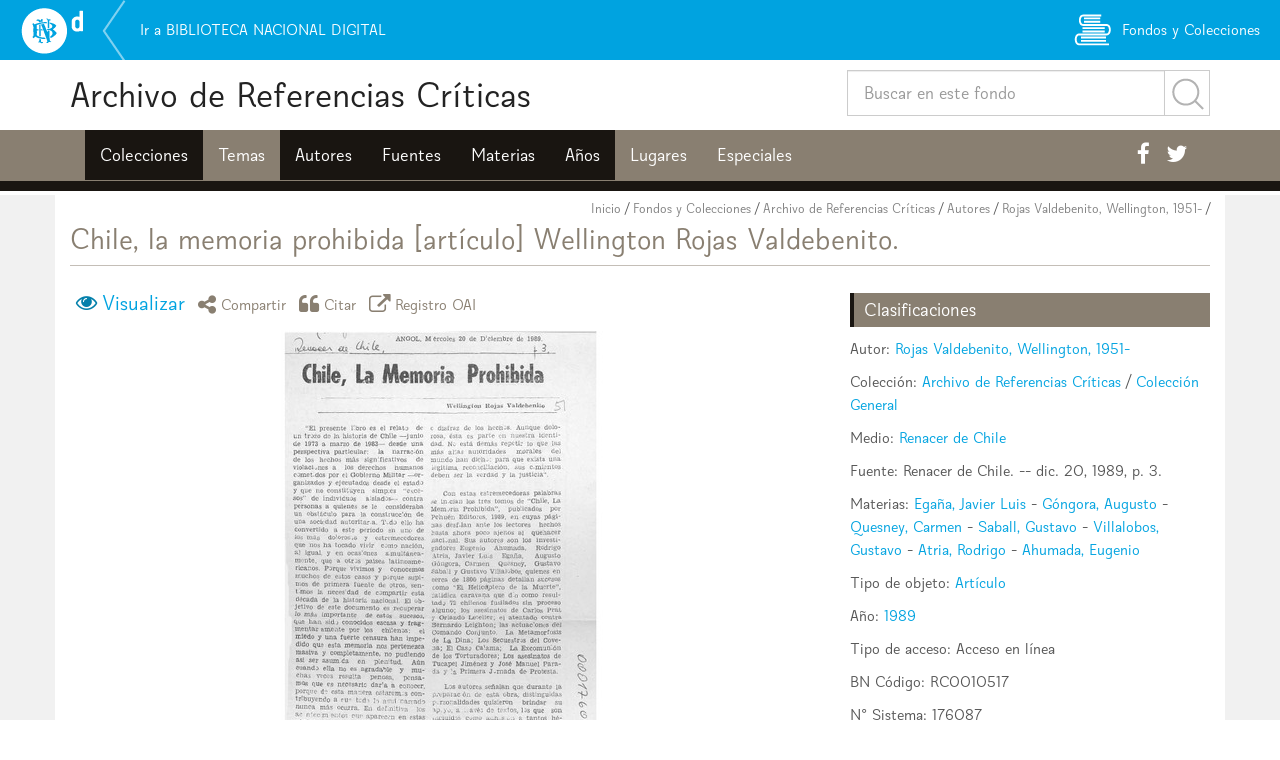

--- FILE ---
content_type: text/html; charset=UTF-8
request_url: https://www.bibliotecanacionaldigital.gob.cl/bnd/628/w3-article-182333.html
body_size: 43259
content:
<!DOCTYPE html
  PUBLIC "-//W3C//DTD HTML 4.01+RDFa 1.1//EN" "http://www.w3.org/MarkUp/DTD/html401-rdfa11-1.dtd">
<html><head><meta http-equiv="Content-Type" content="text/html; charset=UTF-8"><!--begin-box-container:BND_tr_Encabezado_0::3124:Encabezado de página HTML, invisible.--><!--loc('Caja contenedora')--><!--pos=1--><!--begin-box-container:BND2_tr_Encabezado_CC::2179:Encabezado de página HTML, invisible.--><!--loc('Caja contenedora')--><!--pos=1--><!--begin-box:BND_tr_EncabezadoHTML::2249:Encabezado de página HTML, invisible.--><!--loc('* Encabezado w3 full, requerido en todas las páginas HTML de su sitio ')--><title>Chile, la memoria prohibida [artículo] Wellington Rojas Valdebenito. - Biblioteca Nacional Digital de Chile</title><style type="text/css">
			@import "boxes-2249_style.css";
		</style><style type="text/css">.especial-bnd .ekko-lightbox.modal .modal-footer {
text-align: center !important;
}
.fecha-dia-mes-anio .dia {
  line-height: 1;
  
}
.fecha-dia-mes-anio .anio {
  font-size: 0.7em;
  display: block;
}
.fecha-dia-mes-anio .mes {
  display: block;
}</style><meta name="keywords" content="RC0010517, "><meta name="description" content="Chile, la memoria prohibida [artículo] Wellington Rojas Valdebenito. Chile, la memoria prohibida [artículo] Wellington Rojas Valdebenito. "><meta name="generator" content="Newtenberg Engine CMS - http://www.newtenberg.com/"><meta name="Newtenberg-Server" content="http://engine.bndechile.cl"><meta name="Content-Encoding" content="UTF-8"><link rel="Top" type="text/html" href="https://www.bibliotecanacionaldigital.gob.cl/bnd"><link rel="shortcut icon" href="boxes-2249_favicon.jpg"><script type="text/javascript"><!--

var __aid = '182333';
var __cid = '528';
var __iid = '628';
var __pnid = Array('658', '661', '664', '665', '668', '669', '670', '672', '681', '685', '710', '716', '753', '787', '791', '792', '798');
var __pvid = Array('176117', '176170', '177044', '229117', '306362', '325040', '329915', '352267', '352268', '352269', '352270', '352271', '352272', '368342', '368343', '665658', '754291', '965910', '989305', '989306', '991024', '991025', '991026', '991027', '991028', '991029', '991030', '991031', '991032', '991033', '991034', '991035', '1068471', '1068586', '1068595', '1223020');

--></script><script type="text/javascript" src="channels-528_js_main.txt"></script><script type="text/javascript" src="channels-528_js_cookies.js"></script><script type="text/javascript" src="channels-528_js_jquery.js"></script><script type="text/javascript" src="channels-528_js_migrate.js"></script><!--end-box--><!--pos=2--><!--begin-box:BND_tr_meta_viewport_responsive::2250:Permite activar la función responsive de este sitio. Además llama a los fonts de Google.--><!--loc('* Código HTML libre dentro de la página.')--><meta name="viewport" content="width=device-width,initial-scale=1">
<meta http-equiv="X-UA-Compatible" content="IE=edge,chrome=1">

<!-- Llamados a CSS -->
<link rel="stylesheet" type="text/css" href="channels-515_awesome_webfont_css.css">
<link rel="stylesheet" type="text/css" href="https://www.bibliotecanacionaldigital.gob.cl/bnd/css/base_bnd_coleccion.css">
<link rel="stylesheet" type="text/css" href="channels-515_css_theme_bnd_coleccion.css">
<link rel="stylesheet" type="text/css" href="channels-515_css_galeria.css">
<!--end-box--><!--pos=3--><!--begin-box:BND2_css_configuracion_colores::3997:Selecciona el recurso que permite cambiar los colores del producto.--><!--loc('* Encabezado: Link al Articulo ')--><link rel="stylesheet" type="text/css" href=""><!--end-box--><!--pos=4--><!--begin-box:css_pa_materia_hide_numeric::4695:Estilo gráfico para esconder un elemento del índice de materias.--><!--loc('* Código CSS para la página.')--><style type="text/css">ul>li>a[href='#i__BND2_pc_Indice_Alfabetico_Materia_1_grupo_numeric'] {
    display: none;
}</style><!--end-box--><!--pos=5--><!--begin-box:BND2_tr_meta_Facebook::4031:Etiquetas de Metadatos para Facebook.--><!--loc('Genera metadata para Facebook®')--><meta prefix="og: http://ogp.me/ns#" property="og:title" content="Chile, la memoria prohibida [artículo] Wellington Rojas Valdebenito. - BND: Archivo de referencias críticas"><meta prefix="og: http://ogp.me/ns#" property="og:description" content=""><meta prefix="og: http://ogp.me/ns#" property="og:site_name" content="BND: Archivo de referencias críticas"><meta prefix="og: http://ogp.me/ns#" property="og:type" content="website"><meta prefix="og: http://ogp.me/ns#" property="og:locale" content="es_LA"><meta prefix="og: http://ogp.me/ns#" property="og:url" content="https://www.bibliotecanacionaldigital.gob.cl/bnd/628/w3-article-182333.html"><meta prefix="og: http://ogp.me/ns#" property="og:image" content="articles-182333_thumbnail.thumb_iLandscape.jpg"><!--end-box--><!--pos=6--><!--begin-box:BND2_tr_meta_Twitter::4032:Etiquetas de Metadatos para Twitter.--><!--Etiquetas META summary card de Twitter--><meta name="twitter:card" content="summary"><meta name="twitter:site" content="@MemoriaChilena"><meta name="twitter:title" content="Chile, la memoria prohibida [artículo] Wellington Rojas Valdebenito. - BND: Archivo de referencias críticas"><meta name="twitter:description" content=""><meta name="twitter:image" content="articles-182333_thumbnail.thumb_iLandscape.jpg"><meta name="twitter:image:alt" content="Chile, la memoria prohibida  [artículo] Wellington Rojas Valdebenito."><!--end-box--><!--pos=7--><!--begin-box:tr_Google_Analytics::4238:Código para registrar las visitas.--><!--loc('* Código HTML libre dentro de la página.')-->
<script type="text/javascript" src="boxes-4238_js_file.js"></script>
<!--end-box--><!--pos=8--><!--pos=9--><!--begin-box:BND_CSS_publicacion_express::5452:Contiene los estilos que adecúan los recuadros Engine a la gráfica propuesta.--><!--loc('* Código CSS para la página.')--><style type="text/css">
				
				@import "boxes-5452_style.css";
			</style><!--end-box--><!--end-box--><!--pos=2--><!--begin-box:CSS_esconde_accesos_menu_referencias::4659:Esconde el item Colecciones del menú principal cuando no es necesario.--><!--loc('* Código CSS para la página.')--><style type="text/css">.nav.navbar-nav li.pnid-710 {
display: none;
}</style><!--end-box--><!--end-box--></head><body><!--begin-box-container:BND_menu_principal_CONTENEDORA::3120:CAJA contennedora de CAJAS para formar un menu principal--><!--loc('Caja contenedora')--><!--pos=1--><!--begin-box-container:BND2_menu_principal_fondos__CONTENEDORA::2263:CAJA contennedora de CAJAS para formar un menu principal--><!--loc('Caja contenedora')--><div id="header"><!--pos=1--><!--begin-box-container:BND_tr_BarraBND_Fondos_CONTENEDORA::2272:Contiene las cajas para la Barra de Pertenencia.--><!--loc('Caja contenedora')--><div class="container-fluid barra_pertenencia_bnd"><div class="row"><!--pos=1--><!--begin-box:BND_tr_BarraBND_BNvolver::2262:Muestra la barra que identifica esta colección como parte de la BND y de la sección Fondos y colecciones.--><!--loc('* Código HTML libre dentro de la página.')-->  		<div class="col-xs-6">
          <a href="/bnd/612/w3-channel.html" class="volver-bnd" title="Ir a Biblioteca Nacional Digital de Chile">
            <div class="logo-bnd"><span class="sr-only">Biblioteca Nacional Digital de Chile</span></div>
            <span class="texto-ir-bnd hidden-xs">Ir a BIBLIOTECA NACIONAL DIGITAL</span>
          </a>
		</div><!--end-box--><!--pos=2--><!--begin-box:BND_tr_BarraBND_Fondos2:col-xs-6:4346:Muestra la barra que identifica esta colección como parte de la BND y de la sección Fondos y Colecciones.--><!--loc('* acceso a Clasificando ')--><div class="col-xs-6" id="barraBNDtemas"><a href="/bnd/612/w3-propertyname-672.html" title="Ir a Colecciones" class=" pnid-672 cid-521">Fondos y Colecciones</a></div><!--end-box--><!--pos=3--></div></div><!--end-box--><div class="container"><div class="row"><div class="col-sm-7"><!--pos=2--><!--begin-box:BND_tr_Titulo_canal:nombre-canal hidden-xs:2268:Muestra el nombre del fondo o colección de este canal.--><!--loc('* Recuadros de artículos')--><div id="recuadros_articulo_2268" class="nombre-canal hidden-xs"><div class="recuadro"><div class="titulo aid-179373 cid-528"><a href="w3-channel.html">Archivo de Referencias Críticas</a></div></div></div><!--end-box--></div></div></div><div class="navbar navbar-default" id="navbar_navbar_default"><div class="container" id="navbar_navbar_container"><div class="navbar-header"><!--pos=3--><!--begin-box:BND_tr_Menu_Boton::2264:Muestra el logo y/o nombre del canal, en un menú de navegación por omisión de Bootstrap. REGULARIZAR COMO CAJA ENGINE.--><!--loc('* acceso al Articulo ')--><a href="w3-channel.html" class=" aid-179373 cid-528"><span class="navbar-brand hidden visible-xs">Archivo de Referencias Críticas</span></a><!--end-box--><!--pos=4--><!--begin-box:BND_tr_Menu_Boton_02::4043:Muestra el logo y/o nombre del canal, en un menú de navegación por omisión de Bootstrap. REGULARIZAR COMO CAJA ENGINE.--><!--loc('* Código HTML libre dentro de la página.')--><button type="button" class="navbar-toggle collapsed pull-right" data-target="#navbar-responsive" data-toggle="collapse">
	<span class="sr-only">Toggle navigation</span>
	<span class="icon-bar"></span>
	<span class="icon-bar"></span>
	<span class="icon-bar"></span>
</button>
<!--end-box--></div><div class="collapse navbar-collapse" id="navbar-responsive"><!--pos=5--><!--begin-box:BND_tr_buscador_canal::2398:Muestra el buscador del fondo--><!--loc('* Código HTML libre dentro de la página.')--><div class="buscador-fondo navbar-form navbar-right">
		<fieldset>
			<legend title="buscador" class="sr-only">Buscador general</legend>
    		<label for="keywords" class="hidden">Buscar</label>
    		<label for="boton_busqueda" class="hidden">Botón de búsqueda</label>
			<div class="input-group input-group-lg">
				<input class="form-control" id="keywords" type="text" name="keywords" value="" size="30" placeholder="Buscar en este fondo"> 
    			<span class="input-group-btn">                
                   <button id="boton_busqueda"  type="button"  class="btn btn-default" name="boton_buscador" 
                     onclick="javascript:return doSearch('w3-search.html',528)">
                     	<span class="sr-only">buscar</span>  
					</button>
    			</span>
			</div>
		</fieldset>
  <script type="text/javascript" src="channels-515_js_buscar.js">
  </script>
</div><!--end-box--><!--pos=6--><!--begin-box:BND_tr_MenuCompleto:nav navbar-nav:2184:Lista itemizada de valores de clasificando de este clasificando--><!--loc('* Lista Itemizada de Clasificandos')--><ul class="nav navbar-nav"><li class="current pnid-672 cid-521"><a href="w3-propertyname-672.html">Colecciones</a></li><li class=" pnid-744 cid-521"><a href="w3-propertyname-744.html">Temas</a></li><li class="current pnid-681 cid-521"><a href="w3-propertyname-681.html">Autores</a></li><li class="current pnid-753 cid-521"><a href="w3-propertyname-753.html">Fuentes</a></li><li class="current pnid-787 cid-521"><a href="w3-propertyname-787.html">Materias</a></li><li class="current pnid-661 cid-521"><a href="w3-propertyname-661.html">Años</a></li><li class=" pnid-520 cid-502"><a href="w3-propertyname-520.html">Lugares</a></li><li class=" pnid-740 cid-521"><a href="w3-propertyname-740.html">Especiales</a></li><li class="current pnid-710 cid-521"><a href="w3-propertyname-710.html">Tipos</a></li></ul><!--end-box--><!--pos=7--><!--begin-box:BND_tr_Menu_AccesoRRSS::2267:Muestra las redes sociales en la navegación principal.--><!--loc('* Código HTML libre dentro de la página.')--><ul class="nav navbar-nav navbar-right nav-redes-sociales">
  <li><a href="http://facebook.com/pages/Memoria-Chilena/128759210496506"><span class="fa fa-facebook"><span class="sr-only">Facebook</span></span></a></li>
	<li><a href="http://twitter.com/MemoriaChilena"><span class="fa fa-twitter"><span class="sr-only">Twitter</span></span></a></li>      
</ul><!--end-box--></div></div></div></div><!--end-box--><!--end-box--><!--begin-box-container:BND_ar_Articulo_CONTENEDORA_referencias::3167:Caja contenedora de las cajas que componen la representación del Artículo.--><!--loc('Caja contenedora')--><!--pos=1--><!--begin-box-container:BND2_ar_Articulo_CC::2238:Caja contenedora de las cajas que componen la representación del Artículo.--><!--loc('Caja contenedora')--><div id="main"><div class="container"><div class="row"><div class="col-md-12"><!--pos=1--><!--begin-box-container:BND2_ar_barraPosicion_CC::2244:Despliega Barra de Posición del artículo completo.--><!--loc('Caja contenedora')--><div class="breadcrumb" id="breadcrumb_pa"><!--pos=1--><!--begin-box:BND2_tr_BarraPosicion_Inicio::2286:Muestra el acceso al inicio de BND en la barra de posición de todas las páginas.--><!--loc('* acceso al Articulo ')--><a href="/bnd/612/w3-channel.html" class=" aid-180111 cid-512">Inicio</a><!--end-box--> / 
<!--pos=2--><!--begin-box:BND2_tr_BarraPosicion_TipoProducto::4678:Muestra el acceso a la portadilla de Tipo de Producto correspondiente al producto de esta página.--><!--loc('* acceso a Valor de Clasificando ')--><!--uniqueid=i__BND2_tr_BarraPosicion_TipoProducto_1--><!--class=--><a href="/bnd/612/w3-propertyvalue-761277.html" title="Ir a Fondos y Colecciones" class=" pvid-761277 cid-521">Fondos y Colecciones</a><!--end-box--> / 
<!--pos=3--><!--begin-box:BND2_tr_BarraPosicion_Canal::4679:Muestra el acceso a la portada del canal correspondiente en la barra de posición.--><!--loc('* acceso al Articulo ')--><a href="w3-channel.html" class=" aid-179373 cid-528">Archivo de Referencias Críticas</a><!--end-box--> / 
<!--pos=4--><!--begin-box:BND2_ar_barraPosicion::4682:Despliega Barra de Posición del artículo completo.--><!--loc('* Barra de posición del valor de clasificando usando referer')--><!-- bid=4682--><!--tipo_molde = article--><!--multivalor y articulo--><p id="i__BND2_ar_barraPosicion_1_325040" style="display:none"><a class="pnamelink pnid-681 cid-521" href="w3-propertyname-681.html">Autores</a> / <a class="current pvid-325040 cid-521" href="w3-propertyvalue-325040.html">Rojas Valdebenito, Wellington, 1951-</a></p><p id="i__BND2_ar_barraPosicion_1_665658" style="display:none"><a class="pnamelink pnid-710 cid-521" href="w3-propertyname-710.html">Tipos</a> / <a class="current pvid-665658 cid-521" href="w3-propertyvalue-665658.html">Artículo</a></p><p id="i__BND2_ar_barraPosicion_1_229117" style="display:none"><a class="pnamelink pnid-661 cid-521" href="w3-propertyname-661.html">Años</a> / <a class="current pvid-229117 cid-521" href="w3-propertyvalue-229117.html">1989</a></p><p id="i__BND2_ar_barraPosicion_1_965910" style="display:none"><a class="pnamelink pnid-672 cid-521" href="w3-propertyname-672.html">Colecciones</a> / <a href="w3-propertyvalue-324460.html" class=" pnid-672 pv-pid-0 pvid-324460 cid-521">Archivo de Referencias Críticas</a> / <a class="current pvid-965910 cid-521" href="w3-propertyvalue-965910.html">Colección General</a></p><script type="text/javascript"><!--
						function doLoadi__BND2_ar_barraPosicion_1() {
							var pvid_anterior = '325040';
							var count_pvals = 4; 
							if('undefined' != typeof(document.referrer) && count_pvals > 1 ){
								var refer_portadilla = document.referrer;
								if(refer_portadilla.match(/multipropertyvalues/) != null){// multivalor
									var pvid1,pvid2,m = refer_portadilla.match(/multipropertyvalues-(\d+)-(\d+)/);
									if(m == null){
										m = refer_portadilla.match(/pvid=(\d+).*pvid=(\d+)/);
									}
									pvid1 = m[1];
									pvid2 = m[2];
									if( document.getElementById('i__BND2_ar_barraPosicion_1_'+pvid1) != null ){
										pvid_anterior = pvid1;
									}else if ( document.getElementById('i__BND2_ar_barraPosicion_1_'+pvid2) != null ){
										pvid_anterior = pvid2;
									}

								}else if( refer_portadilla.match(/pvid=(\d+)/) != null || refer_portadilla.match(/propertyvalue-(\d+).html/) != null){
									var pvid, m = refer_portadilla.match(/propertyvalue-(\d+).html/);
									if(m == null){
										m =  refer_portadilla.match(/pvid=(\d+)/);
									}
									pvid = m[1];
									if ( document.getElementById('i__BND2_ar_barraPosicion_1_'+pvid) != null){
										pvid_anterior = pvid;
									} 
								}
							}
							var barra =  document.getElementById('i__BND2_ar_barraPosicion_1_'+pvid_anterior);
							if (barra != null) barra.style.display ='';
						}
						if ( window.addEventListener ) { 
							window.addEventListener( "load", doLoadi__BND2_ar_barraPosicion_1, false );
						} else if ( window.attachEvent ) {
							window.attachEvent( "onload", doLoadi__BND2_ar_barraPosicion_1 );
						} else if ( window.onLoad ) {
							window.onload = doLoadi__BND2_ar_barraPosicion_1;
						}
						--></script><!--end-box--><!--pos=5--> / 
<!--pos=6--></div><!--end-box--><!--pos=2--><!--pos=3--><!--begin-box:BND2_ar_Articulo_Titulo:articulo:2239:Encabezado del artículo que muestra el título y el resumen.--><!--loc('* Articulo Completo w3')--><!--uniqueid=i__BND2_ar_Articulo_Titulo_1--><!--class=articulo--><div id="ar_titulo" class="articulo"><h1 class="titulo aid-182333 cid-521">Chile, la memoria prohibida [artículo] Wellington Rojas Valdebenito.</h1><div style="display:none">RC0010517</div></div><!--end-box--><!--pos=4--><!--pos=5--><!--pos=6--><!--pos=7--><!--pos=8--><!--pos=9--><!--pos=10--><!--pos=11--></div></div><div class="row"><div class="col-md-8"><!--pos=12--><!--begin-box-container:BND2_ar_Articulo_herramientas_CC::2402:Muestra las herramientas de: Visualizar, compartir y citar en el articulo recurso--><!--loc('Caja contenedora')--><div class="ar-herramientas-recurso btn-group margen-abajo-xs"><!--pos=1--><!--begin-box:BND_ar_visualizar_dtl:btn btn-link:2403:Vincula a la aplicación que provee la Biblioteca Nacional para visualizar el tipo de recurso.--><!--loc('* Articulo Completo w3')--><!--uniqueid=i__BND_ar_visualizar_dtl_1--><!--class=btn btn-link--><div id="btnVisualizar" class="btn btn-link"><span class="fa  fa-arrow-circle-down fa-lg cid-521 aid-182333 binary-thumbnail format-jpg"><a href="http://www.coleccionesdigitales.cl:1801/webclient/DeliveryManager?pid=2746457&amp;custom_att_2=simple_viewer" title="Ir a Chile, la memoria prohibida  [artículo] Wellington Rojas Valdebenito.">Descargar</a></span><div style="display:none">RC0010517</div></div><!--end-box--><!--pos=2--><!--begin-box:BND_ar_visualizar_visor::5333:Vincula a la aplicación que provee la Biblioteca Nacional para visualizar el tipo de recurso.--><!--loc('* Código HTML libre dentro de la página.')--><!--Agrega código HTML aquí -->
<div id="btnVisualizarVisor" class="btn btn-link">
	<span class="fa fa-eye fa-lg">
		<a href="http://www.bibliotecanacionaldigital.cl/visor/BND:182333" class="" target="_blank" title="Visor de objetos BND">
			Visualizar
		</a>
	</span>
</div>
<!--
<div id="modal_visor" tabindex="-1" class="modal fade modal-fullscreen ntgBootstrap  role_dialog aria-labelledby_myLargeModalLabel">
	<div  class="modal-dialog  ntgBootstrap role_document">
		<div class="modal-content">
			<div class="modal-header">
				<button type="button" class="close  ntgBootstrap data-dismiss_modal aria-label_Close">
                  <span class="hidden-xs">Cerrar</span> 
					<span class="fa fa-times-circle fa-lg ntgBootstrap aria-hidden_true"></span>
				</button>
				<h4 class="modal-title" id="myModalLabel">Visor BND:182333</h4>
			</div>
			<div class="modal-body">
				<div class="text-center"><span class="fa fa-spinner fa-spin"></span></div>
			</div>
		</div>
	</div>
</div>
<script type="text/javascript">
$(function(){
	var width = $("body,html").width();
	var height = $("body,html").height();
	var iframeHtml = "<"+"iframe src='http://www.bibliotecanacionaldigital.cl/visor/BND:182333'>"+
		"<"+"div style='position:absolute;top:"+(height/2)+"px;left:"+(width/2)+"px;'class='text-center'>"+
		"<"+"h1><"+"span class='fa fa-spin fa-spinner fa-5x'><"+"/span><"+"/h1><"+"/div>"+
		"<"+"/iframe>";
	$('#btnVisualizarVisor a').click(function (e) {
		$('#modal_visor .modal-body').html(iframeHtml);
	});
	$("#modal_visor").on('hidden.bs.modal', function (e) {
		$('#modal_visor .modal-body').html( "<"+"div style='position:absolute;top:"+(height/2)+"px;left:"+(width/2)+"px;'class='text-center'>"+
				"<"+"h1><"+"span class='fa fa-spin fa-spinner fa-5x'><"+"/span><"+"/h1><"+"/div>");
	});
});
</script>
-->
<!--end-box--><!--pos=3--><!--begin-box:BND_ar_visualizar_visor_directo::5337:Vincula a la aplicación que provee la Biblioteca Nacional para visualizar el tipo de recurso.--><!--loc('* Código HTML libre dentro de la página.')--><!--Agrega código HTML aquí -->
<div id="btnVisualizarVisorDirecto" class="btn btn-link">
  <span class="fa fa-eye fa-lg">
  	<a href="http://www.bibliotecanacionaldigital.cl/visor/BND:182333" class="ntgBootstrap data-toggle_modal" title="Visor BND Beta2">
  		Visualizar
  	</a>
 </span>
</div>

<!--end-box--><div class="dropdown btn-group"><button class="btn btn-link dropdown-toggle ntgBootstrap data-toggle_dropdown" type="button" id="menuCompartir" title="Compartir"><span class="fa fa-share-alt fa-lg"><span class="sr-only">icono compartir</span></span><span class="clearleft-480px margen-izquierda-xs">Compartir</span></button><div class="dropdown-menu ntgBootstrap role_menu aria-labelledby_menuCompartir"><!--pos=4--><!--begin-box:BND_ar_compartir:ar-compartir text-center:2399:Muestra las redes sociales para compartir este contenido--><!--loc('* Incluye links para compartir en redes sociales')--><p class="ar-compartir text-center"><a title="Facebook" rel="bookmark" class="facebook" href="http://www.facebook.com/share.php?u=http%3A%2F%2Fwww.bibliotecanacionaldigital.gob.cl%2Fbnd%2F628%2Fw3-article-182333.html&amp;t=Chile%2C%20la%20memoria%20prohibida%20%5Bart%C3%ADculo%5D%20Wellington%20Rojas%20Valdebenito.%20-%20BND%3A%20Archivo%20de%20referencias%20cr%C3%ADticas"><img width="16" height="16" style="background: transparent url(channels-528_sociable_sprite.png) no-repeat scroll -343px -1px;" src="channels-528_sociable_sprite_mask.gif" alt="Compartir en Facebook"></a><a title="Twitter" rel="bookmark" class="twitter" href="http://twitter.com/intent/tweet?text=Chile%2C%20la%20memoria%20prohibida%20%5Bart%C3%ADculo%5D%20Wellington%20Rojas%20Valdebenito.%20-%20BND%3A%20Archivo%20de%20referencias%20cr%C3%ADticas%20-%20http%3A%2F%2Fwww.bibliotecanacionaldigital.gob.cl%2Fbnd%2F628%2Fw3-article-182333.html - v%C3%ADa @MemoriaChilena"><img width="16" height="16" style="background: transparent url(channels-528_sociable_sprite.png) no-repeat scroll -343px -55px;" src="channels-528_sociable_sprite_mask.gif" alt="Compartir en Twitter"></a></p><!--end-box--></div></div><!--pos=5--><!--begin-box:BND_ar_citar::4075:Herramienta para solicitar una copia del objeto digital.--><!--loc('* Código HTML libre dentro de la página.')--><a class="citar btn btn-link" href="#">
<span class="fa fa-quote-left fa-lg">
<span class="sr-only">icono citar</span>
</span> Citar</a><!--end-box--><!--pos=6--><!--begin-box:BND_ar_registro_OAI::4664:Herramienta para ver el registro OAI ahora en Aleph-BNC01 para objetos BND--><!--loc('* Código HTML libre dentro de la página.')--><a class="registro btn btn-link" href="#">
<span class="fa fa-external-link fa-lg">
<span class="sr-only">icono registro OAI</span>
</span> Registro OAI</a><!--end-box--></div><!--pos=7--><!--begin-box:BND_ar_AlephID:hidden:5431:Caja para incluir el Aleph ID del objeto digital que permita enlazarlo a BND o MNBA--><!--loc('* Articulo Completo w3')--><!--uniqueid=i__BND_ar_AlephID_1--><!--class=hidden--><div id="ar_aleph_id" class="hidden"><span>id<span class="pv-branch pnid-669 cid-521"><span class=" pnid-669 pv-pid-0 pvid-368342 cid-521">176087</span></span></span><div style="display:none">RC0010517</div></div><!--end-box--><!--pos=8--><!--begin-box:BND_js_citar::2404:Javascript que genera la herramienta para citar.--><!--loc('* Código JavaScript para la página.')--><script type="text/javascript"><!--
					$(document).ready(function(){  

	$(".ar-herramientas-recurso a.citar")
	.attr("href","javascript:void(0)")
	.each(function(){
		var autor = $("#article_i__BND2_ar_Articulo_Clasificaciones_linkeables_1 .pnid-681.pv-pid-0").text();
   		var medio = $("#article_i__BND2_ar_Articulo_Clasificaciones_linkeables_1 .pnid-753.pv-pid-0").text();
   		var fondo = $("#article_i__BND2_ar_Articulo_Clasificaciones_linkeables_1 .pnid-672.pv-pid-0").text();

		var titulo = $("#ar_titulo .titulo").text();
		var datos = $("#clasificacion_02 h2:contains('Datos')").nextUntil('h2').text();
		if (datos.length == 0){
			// fuente origen desconocido
		}
		var fecha = new Date();
		var url = document.location.href;
		
		$(this).click(function(){

		var text =	autor + (autor.length>0?". ":"")+ 
         	titulo + (datos.length>0?", ":" ") +
            medio + (medio.length>0?". ":"")+
            fondo + (fondo.length>0?". ":"")+
			datos + ". Disponible en Biblioteca Nacional Digital de Chile "+
			url + " . Accedido en " +
			fecha.toLocaleDateString()+ ".";
			 window.prompt ("Para copiar la cita al portapapeles presione: Ctrl+C y Enter", text);
		});
	});
});
					--></script><!--end-box--><!--pos=9--><!--begin-box:BND_js_registro_OAI_aleph_bnd::5429:Javascript que genera la herramienta para ir al registro OAI.--><!--loc('* Código JavaScript para la página.')--><script type="text/javascript"><!--
					$(document).ready(function(){
 // var titulo = $("#ar_titulo .titulo").text();
 // var dt_id = $("#ar_dt_id > span.pnid-660").text();
  var aleph_id = $("#ar_aleph_id > span > span").first().text();
  aleph_id = pad(aleph_id, 9);
 // var url = 'http://www.coleccionesdigitales.cl/OAI-PUB?verb=GetRecord&metadataPrefix=marc21&identifier=oai:www.coleccionesdigitales.cl:'+dt_id;
  var url = 'http://www.bncatalogo.cl/OAI?verb=GetRecord&metadataPrefix=marc21&identifier=oai:bncatalogo:BNC01-'+aleph_id;
  
  $(".ar-herramientas-recurso a.registro").attr("href",url).attr("target","_blank");
});

function pad(num, size) {
    var s = "000000000" + num;
    return s.substr(s.length-size);
}
					--></script><!--end-box--><!--pos=10--><!--end-box--><!--pos=13--><!--begin-box:BND2_ar_Articulo_Recurso:margen-abajo-sm recurso-principal-ficha:2243:Recurso principal del artículo.--><!--loc('* Articulo Completo w3')--><!--uniqueid=i__BND2_ar_Articulo_Recurso_1--><!--class=margen-abajo-sm recurso-principal-ficha--><div id="recurso_principal_ficha" class="margen-abajo-sm recurso-principal-ficha"><div class="recurso-responsive center-block cid-521 aid-182333 binary-thumbnail format-jpg"><img src="articles-182333_thumbnail.jpg" alt="Chile, la memoria prohibida  [artículo] Wellington Rojas Valdebenito." title="Chile, la memoria prohibida  [artículo] Wellington Rojas Valdebenito." width="341" height="600"></div><span class="info-acceso-visor"><span class="pv-branch pnid-791 cid-521"><span class=" pnid-791 pv-pid-0 pvid-1068586 cid-521">Acceso en línea</span></span></span><div style="display:none">RC0010517</div></div><!--end-box--><!--pos=14--><!--begin-box:BND2_ar_Articulo_Recurso_Miniatura:hidden:4303:Recurso principal del artículo.--><!--loc('* Articulo Completo w3')--><!--uniqueid=i__BND2_ar_Articulo_Recurso_Miniatura_1--><!--class=hidden--><div id="article_i__BND2_ar_Articulo_Recurso_Miniatura_1" class="hidden"><div class="recurso-responsive center-block cid-521 aid-182333 binary-thumbnail format-jpg"><img src="articles-182333_thumbnail.thumb_iLandscape.jpg" alt="Chile, la memoria prohibida  [artículo] Wellington Rojas Valdebenito." title="Chile, la memoria prohibida  [artículo] Wellington Rojas Valdebenito."><img src="articles-182333_thumbnail.thumb.jpg" alt="Chile, la memoria prohibida  [artículo] Wellington Rojas Valdebenito." title="Chile, la memoria prohibida  [artículo] Wellington Rojas Valdebenito."></div><div style="display:none">RC0010517</div></div><!--end-box--><!--pos=15--><!--begin-box:BND2_ar_Articulo_Cuerpo_BND:recuadros:2240:Cuerpo del artículo para BND, no se aplica a UTs, y tampoco se incluye para noticias, comunas y otros.--><!--loc('* Articulo Completo w3')--><!--uniqueid=i__BND2_ar_Articulo_Cuerpo_BND_1--><!--class=recuadros--><div id="article_i__BND2_ar_Articulo_Cuerpo_BND_1" class="recuadros"><h2>Ubicación</h2>
<p>Sección Archivo de Referencias Críticas Chilenas. AHU1989</p>
<h2>Referencia Bibliográfica</h2>
<p>Chile, la memoria prohibida [artículo] / Wellington Rojas Valdebenito. Renacer de Chile. -- dic. 20, 1989, p. 3. .</p>
<div style="display:none">RC0010517</div></div><!--end-box--><!--pos=16--><!--pos=17--><!--pos=18--></div><div class="col-md-4 caracteristicas-recurso"><!--pos=19--><!--pos=20--><!--pos=21--><!--begin-box:BND2_ar_Articulo_Clasificaciones_linkeables:recuadros margen-arriba-xs:2241:Muestra una ficha del objeto con sus clasificaciones principales.--><!--loc('* Articulo Completo w3')--><!--uniqueid=i__BND2_ar_Articulo_Clasificaciones_linkeables_1--><!--class=recuadros margen-arriba-xs--><div id="article_i__BND2_ar_Articulo_Clasificaciones_linkeables_1" class="recuadros margen-arriba-xs"><h2 class="ntg-titulo-caja">Clasificaciones</h2><p>Autor: <span class="pv-branch pnid-681 cid-521"><a href="w3-propertyvalue-325040.html" class=" pnid-681 pv-pid-0 pvid-325040 cid-521">Rojas Valdebenito, Wellington, 1951-</a></span></p><p>Colección: <span class="pv-branch pnid-672 cid-521"><a href="w3-propertyvalue-324460.html" class=" pnid-672 pv-pid-0 pvid-324460 cid-521">Archivo de Referencias Críticas</a> / <a href="w3-propertyvalue-965910.html" class=" pnid-672 pv-pid-324460 pvid-965910 cid-521">Colección General</a></span></p><p>Medio: <span class="pv-branch pnid-753 cid-521"><a href="w3-propertyvalue-754291.html" class=" pnid-753 pv-pid-0 pvid-754291 cid-521">Renacer de Chile</a></span></p><p class=" cid-521 pnid-751 pn-attr">Fuente: Renacer de Chile. -- dic. 20, 1989, p. 3.</p><p>Materias: <span class="pv-branch pnid-787 cid-521"><a href="w3-propertyvalue-991031.html" class=" pnid-787 pv-pid-0 pvid-991031 cid-521">Egaña, Javier Luis</a></span> - <span class="pv-branch pnid-787 cid-521"><a href="w3-propertyvalue-991032.html" class=" pnid-787 pv-pid-0 pvid-991032 cid-521">Góngora, Augusto</a></span> - <span class="pv-branch pnid-787 cid-521"><a href="w3-propertyvalue-991033.html" class=" pnid-787 pv-pid-0 pvid-991033 cid-521">Quesney, Carmen</a></span> - <span class="pv-branch pnid-787 cid-521"><a href="w3-propertyvalue-991034.html" class=" pnid-787 pv-pid-0 pvid-991034 cid-521">Saball, Gustavo</a></span> - <span class="pv-branch pnid-787 cid-521"><a href="w3-propertyvalue-991035.html" class=" pnid-787 pv-pid-0 pvid-991035 cid-521">Villalobos, Gustavo</a></span> - <span class="pv-branch pnid-787 cid-521"><a href="w3-propertyvalue-989306.html" class=" pnid-787 pv-pid-0 pvid-989306 cid-521">Atria, Rodrigo</a></span> - <span class="pv-branch pnid-787 cid-521"><a href="w3-propertyvalue-991030.html" class=" pnid-787 pv-pid-0 pvid-991030 cid-521">Ahumada, Eugenio</a></span></p><p>Tipo de objeto: <span class="pv-branch pnid-710 cid-521"><a href="w3-propertyvalue-665658.html" class=" pnid-710 pv-pid-0 pvid-665658 cid-521">Artículo</a></span></p><p>Año: <span class="pv-branch pnid-661 cid-521"><a href="w3-propertyvalue-229117.html" class=" pnid-661 pv-pid-0 pvid-229117 cid-521">1989</a></span></p><div style="display:none">RC0010517</div></div><!--end-box--><!--pos=22--><!--begin-box:BND2_ar_Articulo_Clasificaciones_nolink:recuadros margen-arriba-xs:4427:Muestra una ficha del objeto con sus clasificaciones principales.--><!--loc('* Articulo Completo w3')--><!--uniqueid=i__BND2_ar_Articulo_Clasificaciones_nolink_1--><!--class=recuadros margen-arriba-xs--><div id="article_i__BND2_ar_Articulo_Clasificaciones_nolink_1" class="recuadros margen-arriba-xs"><p>Tipo de acceso: <span class="pv-branch pnid-791 cid-521"><span class=" pnid-791 pv-pid-0 pvid-1068586 cid-521">Acceso en línea</span></span></p><p>BN Código: <span class="pv-branch pnid-670 cid-521"><span class=" pnid-670 pv-pid-0 pvid-368343 cid-521">RC0010517</span></span></p><p>N° Sistema: <span class="pv-branch pnid-669 cid-521"><span class=" pnid-669 pv-pid-0 pvid-368342 cid-521">176087</span></span></p><div style="display:none">RC0010517</div></div><!--end-box--><!--pos=23--><!--begin-box:BND2_ar_Articulo_Clasificaciones_AID::5413:Muestra el AID de una ficha del objeto con sus clasificaciones principales. Aid es ahora el identificador de objetos digitales--><!--loc('* Código HTML libre dentro de la página.')--><!--Agrega código HTML aquí -->

<div id="article_i__BND2_ar_Articulo_Clasificaciones_AID" class="recuadros margen-arriba-xs">
  <p>BND id: <span class="">182333</span></p>
</div><!--end-box--><!--pos=24--><!--begin-box-container:mch_ar_Clasificaciones_CC::5410:Contiene las clasificaciones, UTs y UI a las que se asocia un objeto digital.--><!--loc('Caja contenedora')--><div class="ar_clasificaciones"><!--pos=1--><!--begin-box:w3_ar_Clasificaciones_ConLInkAUTOR::2656:Clasificaciones asociadas--><!--loc('* Recuadros de artículos')--><div class="recuadro current"></div><!--end-box--><!--pos=2--><!--begin-box:w3_ar_Clasificaciones_SinLinkAutor2::2657:Clasificaciones asociadas--><!--loc('* Recuadros de artículos')--><div class="recuadro current"></div><!--end-box--><!--pos=3--><!--begin-box:w3_ar_Clasificaciones_ConLInk::661:Clasificaciones asociadas--><!--loc('* Recuadros de artículos')--><div class="recuadro current"></div><!--end-box--><!--pos=4--><!--begin-box:w3_ar_Clasificaciones_SinLink_BND::5420:Clasificaciones asociadas--><!--loc('* Recuadros de artículos')--><div class="recuadro current"></div><!--end-box--><!--pos=5--></div><!--end-box--><!--pos=25--><!--pos=26--><!--pos=27--></div></div></div></div><!--end-box--><!--end-box--><!--begin-box-container:BND_tr_Footer_CONTENEDORA::3100:Muestra el footer en todas las páginas.--><!--loc('Caja contenedora')--><!--pos=1--><!--begin-box-container:BND2_tr_Footer_CC::2274:Muestra el footer en todas las páginas.--><!--loc('Caja contenedora')--><!--pos=1--><!--begin-box-container:BND2_tr_menu_footer::2332:Muestra el menú ubicado sobre el footer y que tiene el acceso al Acerca, Mapa del sitio, etc.--><!--loc('Caja contenedora')--><div class="menu-footer text-center"><ul class="list-inline"><li class="acercade-before"><!--pos=1--><!--begin-box:BND2_tr_footer_acerca_sitio::4737:Acceso al formulario de contacto desde el footer.--><!--loc('* acceso al Articulo ')--><a href="w3-article-179373.html" class=" aid-179373 cid-528">Archivo de Referencias Críticas</a><!--end-box--></li><li><a href="/bnd/612/w3-contents.html">Mapa del sitio</a></li><li><!--pos=2--><!--begin-box:BND2_tr_footer_contacto::4698:Acceso al formulario de contacto desde el footer.--><!--loc('* Código HTML libre dentro de la página.')--><a class="ntgBootstrap role_button" href="/bnd/612/w3-propertyvalue-783237.html">Contacto</a><!--end-box--></li></ul></div><!--end-box--><!--pos=2--><!--begin-box:BND2_tr_Footer_Logos::4699:Muestra los losgos del footer en todas las páginas.--><!--loc('* Código HTML libre dentro de la página.')--><div id="footer" class="panel-footer">
    <div class="logo-dibam">
    <a href="http://www.cultura.gob.cl/ministerio/" class="url-dibam"><span class="sr-only">Ministerio de las Culturas, las Artes y el Patrimonio</span></a>
  </div>
  <div class="logo-biblioteca-nacional"><a href="http://www.bibliotecanacional.cl/"><span class="sr-only">Biblioteca Nacional de Chile</span></a></div>
  <p class="copyright-footer">Biblioteca Nacional de Chile. Algunos derechos reservados.</p>
</div><!--end-box--><!--end-box--><!--pos=2--><!--end-box--><!--begin-box-container:BND_js_transversales_CC::3101:Contenedora de las cajas javascript que deben haber transversalmente en todas las páginas del sitio.--><!--loc('Caja contenedora')--><!--pos=1--><!--begin-box-container:BND_js_transversales_CONTENEDORA::2284:Contenedora de las cajas javascript que deben haber transversalmente en todas las páginas del sitio.--><!--loc('Caja contenedora')--><!--pos=1--><!--begin-box:BND_js_responsive_e_igualar_altura_columnas::2329:Js que permite igualar en el alto columnas sin importar la cantidad de contenidos de cada una. Se usa el class col-igual-altura--><!--loc('* Código JavaScript para la página.')--><script type="text/javascript" src="boxes-2329_js_file.js"></script><!--end-box--><!--pos=2--><!--begin-box:BND_tr_btn_subir::2576:Muestra el botón que permite subir al tope de la página. Aparece cuando el alto de la página excede el de la pantalla.--><!--loc('* Código HTML libre dentro de la página.')--><div id='top' class="hidden-xs">
  <a href="#navbar_navbar_default" title="ir al tope de la página" class="btn btn-link btn-subir affix" ><span class="fa fa-chevron-circle-up fa-3x"></span><span class="sr-only">Subir</span></a>
</div>

<script type='text/javascript'>
//<![CDATA[

// Botón para Ir Arriba
jQuery(document).ready(function() {
  jQuery("#top").hide();
  jQuery(window).scroll(function () {
     if (jQuery(this).scrollTop() > 200) {
         jQuery('#top').fadeIn();
     } else {
         jQuery('#top').fadeOut();
     }
  });
  jQuery('#top a').click(function () {
    jQuery('body,html').animate({
       scrollTop: 0
    }, 800);
    return false;
  });
});


//]]>
</script><!--end-box--><!--pos=3--><!--begin-box:BND_js_ntg_history_back_lib::4668:biblioteca  ntg_framesFilter.js 736 2016-03-04 23:24:5 1Z 
se debe agrega el modo--><!--loc('* Código JavaScript para la página.')--><script type="text/javascript" src="boxes-4668_js_file.js"></script><!--end-box--><!--pos=4--><!--begin-box:BND_js_ntg_marquesina_lib::2581:Archivo que inicializa el javascript del carrusel.--><!--loc('* Código JavaScript para la página.')--><script type="text/javascript" src="boxes-2581_js_file.js"></script><!--end-box--><!--pos=5--><!--begin-box:BND_js_ntg_framesFilter_lib::2583:biblioteca  ntg_framesFilter.js 736 2016-03-04 23:24:5 1Z 
se debe agrega el modo--><!--loc('* Código JavaScript para la página.')--><script type="text/javascript" src="boxes-2583_js_file.js"></script><!--end-box--><!--pos=6--><!--begin-box:BND_js_ntg_framesPaginator_lib::2582:Archivo que inicializa el javascript del carrusel.--><!--loc('* Código JavaScript para la página.')--><script type="text/javascript" src="boxes-2582_js_file.js"></script><!--end-box--><!--pos=7--><!--begin-box:BND_js_blank_anchor:facebook twitter nueva-ventana:4007:Permite abrir en ventana nueva los links que tienen class en el mismo anchor.--><!--loc('* Incluye script para personalizar comportamiento de links')--><script type="text/javascript"><!--
$(document).ready(function(){$('a.facebook,a.twitter,a.nueva-ventana').click(function(){window.open(this.href,'_blank','resizable=1,menubar=1,location=1,status=1,scrollbars=1,toolbar=1,width=,height=');return false});});
--></script><!--end-box--><!--pos=8--><!--begin-box:BND_js_blank_contenedor:fa-arrows-alt fa-facebook fa-twitter nav-redes-sociales logo-dibam logo-biblioteca-nacional fa-arrow-circle-down nueva-ventana:4008:Permite abrir en ventana nueva los links que tienen class en el contenedor.--><!--loc('* Incluye script para personalizar comportamiento de links')--><script type="text/javascript"><!--
$(document).ready(function(){$('.fa-arrows-alt a:not([class]),.fa-facebook a:not([class]),.fa-twitter a:not([class]),.nav-redes-sociales a:not([class]),.logo-dibam a:not([class]),.logo-biblioteca-nacional a:not([class]),.fa-arrow-circle-down a:not([class]),.nueva-ventana a:not([class])').click(function(){window.open(this.href,'_blank','resizable=1,menubar=1,location=1,status=1,scrollbars=1,toolbar=1,width=,height=');return false});});
--></script><!--end-box--><!--pos=9--><!--begin-box:BND_js_pa_especial_collapse_box::4293:Javascript que permite colapsar y expander la presentación de un Especial.--><!--loc('* Código JavaScript para la página.')--><script type="text/javascript" src="boxes-4293_js_file.js"></script><script type="text/javascript"><!--
					/* Agrega código JS aquí */
$(document).ready(function(){
  
  $("#sigaLeyendoContent").ntg_collapsableBox({                         
    boxTitleTag:    'h2',       /* tag HTML defaul del título de caja */
            expanded:   false,          /* estado defaul  */                     
            expandClass : "btn btn-default btn-block expandir",   /* estilo de boton expandir */
            collapseClass :"btn btn-default btn-block ocultar",  /* estilo de boton colapsar */ 
            expandText : "<span class=\"fa fa-angle-down\"></span> Ver presentación ",           /* texto de boton expandir */  
            collapseText : "<span class=\"fa fa-angle-up\"></span> Ocultar ",         /* texto de boton colapsar */ 
            buttonsTag : "span",        /* tag de los botones generados */
            slideDownDuration: 'fast',  /* duración de la animacion, 'fast' = 200 milisegundos,'slow' = 600 milisegundos ó los milisegundos como número */
            slideDownEasing:null,       /* funcion de amortiguación de la transición 'swing' o 'linear' el default */
            slideDownCallback: null     /* función que se invoca cuando la animación termina */  
        });
});
					--></script><!--end-box--><!--pos=10--><!--begin-box:BND_js_pa_especial_imagen_fondo::4301:js que permite cambiar la imagen de fondo del Especial.--><!--loc('* Código JavaScript para la página.')--><script type="text/javascript" src="boxes-4301_js_file.js"></script><!--end-box--><!--pos=11--><!--pos=12--><!--pos=13--><!--begin-box:BND_js_ntg_framesPaginatorFilter_init::2584:Archivo que inicializa el javascript del carrusel.--><!--loc('* Código JavaScript para la página.')--><script type="text/javascript" src="boxes-2584_js_file.js"></script><!--end-box--><!--pos=14--><!--begin-box:BND_js_bootstrap::2265:Carga el Js que perite usar todos los plugines de Bootstrap.--><!--loc('* Código JavaScript para la página.')--><script type="text/javascript" src="boxes-2265_js_file.js"></script><!--end-box--><!--pos=15--><!--begin-box:BND_js_boot_engine::2266:Carga el JS que intermedia entre Bootstrap y el Engine. Contiened addclass, wrapp all y otras funcionalidades a medida para las representaciones Engone.--><!--loc('* Código JavaScript para la página.')--><script type="text/javascript" src="boxes-2266_js_file.js"></script><script type="text/javascript"><!--
					$(document).ready(function() {
 
});
					--></script><!--end-box--><!--pos=16--><!--begin-box:BND_js_btn_visualizar::4704:Javascript que genera la herramienta para visualizar.--><!--loc('* Código JavaScript para la página.')--><script type="text/javascript" src="boxes-4704_js_code.js"></script><!--end-box--><!--pos=17--><!--begin-box:BND_js_formatear_fecha::3583:Carga el JS que reformatea los tag que por omisión entrega el Engine--><!--loc('* Código JavaScript para la página.')--><script type="text/javascript" src="boxes-3583_js_file.js"></script><!--end-box--><!--pos=18--><!--pos=19--><!--pos=20--><!--pos=21--><!--pos=22--><!--end-box--><!--end-box--></body></html>

--- FILE ---
content_type: text/css
request_url: https://www.bibliotecanacionaldigital.gob.cl/bnd/628/boxes-2249_style.css
body_size: 298
content:
/* Modificado el 11-12-2023 */
@import url(//www.bibliotecanacionaldigital.gob.cl/bnd/css/font-awesome.css);
@import url(//www.bibliotecanacionaldigital.gob.cl/bnd/css/base_bnd_coleccion.css);
@import url(channels-515_css_theme_bnd_coleccion.css);
@import url(channels-515_css_galeria.css);



--- FILE ---
content_type: application/javascript
request_url: https://www.bibliotecanacionaldigital.gob.cl/bnd/628/boxes-2266_js_file.js
body_size: 14933
content:
/* 	
modificado el 2023-08-17 X Hector 
modificado el 2024-07-107 X Alejo 
(cambio de icono de Twitter en el compartir) 
*/

function ntg_add_class(context) {
	if(typeof(context) == "undefined"){
		context = document;
	}
	//propios de este sitio
	$( "div.articulo .abstract" ,context).append( "<"+"br><"+"span class='linea-abstract'><"+"/span>"  );
	// addClass generales
	$( ".current" ,context).addClass( "active" );
	$( ".vermas a" ,context).addClass( "btn btn-link" );
	$( ".vermas-default-block a" ,context).addClass( "btn btn-default btn-block" );
	$( ".vermas-primary-block a" ,context).addClass( "btn btn-primary btn-block" );
	//$( "span.counting" ,context).addClass( "badge" );
	$( "div.lista-menu > ul" ,context).addClass( "list-group" );
	$( "div.lista-menu > ul > li" ,context).addClass( "list-group-item" );
	$( "div.lista-enlinea > ul" ,context).addClass( "list-inline" );
	//$( "div.articulo > h2" ,context).addClass( "titulo-caja" );
	$( "div.recuadros > h2" ,context).addClass( "titulo-caja" );
	$( "div.lista > h2" ,context).addClass( "titulo-caja" );
	$( "div.lista-menu > h2" ,context).addClass( "titulo-caja" );
	$( "div.titulo-pagina > .titulo" ,context).addClass( "page-header" );
	$( "div.presentacion  > .titulo" ,context).addClass( "page-header" );
	$( "div.articulo .titulo" ,context).addClass( "page-header" );
	$( ".articulo table" ,context).addClass( "table table-bordered" );
	$( ".tabular" ,context).addClass( "table" );
	$( "div.recuadros > div.recuadro" ,context).addClass( "media" );
	$( "div.recuadros > div.recuadro > .titulo" ,context).addClass( "media-heading" );
	$( "div.formulario div.form_text input" ,context).addClass( "form-control" );
	$( "div.formulario div select" ,context).addClass( "form-control" );
	$( "div.formulario div textarea" ,context).addClass( "form-control" );
	$( "div.formulario div.form_select input [type='checkbox']" ,context).addClass( "checkbox" );
	$( "div.formulario div.form_select input [type='radio']" ,context).addClass( "radio" );
	$( "div.formulario div.form_button input" ,context).addClass( "btn btn-primary" );
	//para cajas contenedora de barra de posicion
	$("div.breadcrumb > p", context).each(function(){
		var id= $(this).attr("id");
		var style= $(this).attr("style");
		$(this).replaceWith( "<span id='"+id+"' style='"+style+"'>" +$(this).html() + "</span>" );
	}); 
	// wrap all
	$(".recuadros-recursos .recuadro",context).each(function(){
		$(this).children(".titulo,.abstract,.description,p,span")
			.wrapAll ( "<"+"div class='media-body'><"+"/div>" );  
	});
	$(".recuadros-cerrados .recuadro",context).each(function(){
		$(this).children().wrapAll("<"+"div class='thumbnail'><"+"/div>");
	});
	$(".recuadros-noticias > .recuadro",context).each(function(){   
		$( ".titulo,.abstract",this )
			.wrapAll ( "<"+"div class='media-body'><"+"/div>" );  
	});
	$(".po-recuadros-cerrados .recuadro",context).each(function(){
		$(this).children().wrapAll("<"+"div class='thumbnail'><"+"/div>");
		//Degradé a otros tipos de recuadros
		$( " .thumbnail" ,this).append("<"+"div class='degrade-blanco'><"+"/div>");
	});
	$(".destacados-portada .recuadro",context).each(function(){
		$( " .thumbnail" ,this).append("<"+"div class='degrade-blanco'><"+"/div>");
	});
	$(".main-resultado .recuadro",context).each(function(){
		$( ".thumbnail" ,this).append("<"+"div class='degrade-blanco'><"+"/div>");
	});
	//Para redes
	$( ".ar-compartir a" ,context).addClass( "btn btn-link btn-xs" );
	$( ".ar-compartir a img" ,context).addClass( "sr-only" );
	$( ".ar-compartir a.facebook" ,context).prepend ( "<"+"span class='fa fa-facebook fa-2x'><"+"/span>" );
	$( ".ar-compartir a.twitter" ,context).prepend ( "<svg xmlns='http://www.w3.org/2000/svg' width='16' height='16' fill='currentColor' class='bi bi-twitter-x' viewBox='0 0 16 16' style='height: 26px;width: 26px;margin-top: 3px;'><path d='M12.6.75h2.454l-5.36 6.142L16 15.25h-4.937l-3.867-5.07-4.425 5.07H.316l5.733-6.57L0 .75h5.063l3.495 4.633L12.601.75Zm-.86 13.028h1.36L4.323 2.145H2.865z'/></svg>" );
	$( ".ar-compartir a.googleplus" ,context).prepend ( "<"+"span class='fa fa-google-plus fa-2x'><"+"/span>" );
	// para transformar el acceso a la colección azul de pertenencia BND
	$( "#barraBNDtemas > a" ,context).addClass( "volver-fondos" );	
	$( "#barraBNDtemas > a",context ).wrapInner("<span class='texto-fondos hidden-xs'></span>");
	$( "#barraBNDtemas > a ",context ).prepend("<div class='icono-fondos'><span class='text-hide'>icono</span></div>");
	// Este fragmento agrega atributos que necesita bootstrap para operar, la forma de ocuparlo es para el
	// tag que requiere atributos, definir primero un class ntgBootstrap, seguido de uno o varios classnames
	// de la forma <nombre del atributo>_<valor del atributo>  ( sin los < > ni espacios en blanco
	// asi por ejemplo:
	//  class="ntgBootstrap data-toggle_collapse"  
	//  se convierte en:
	//  data-toggle="collapse" class=""
	//  Ejemplo para data target: data-target_\#menuEjemplo
	$(".ntgBootstrap, .ntg-bs", context).each(function(){
		var myself = $(this);
		$.map(
				$.grep(myself.attr("class").split(/\s+/),
					function(e,i){ 
						return(e.indexOf("data-") != -1 || e.indexOf("role_") != -1 || e.indexOf("aria-") != -1);
					}) ,
				function(classname,index){
					var cl = classname.replace("\\","").match(/([^_]+)_(.*)/);
					if(cl != null){
						myself.attr( cl[1], cl[2]);
						myself.removeClass("ntgBootstrap ntg-bs");
						myself.removeClass(classname);
					}
				}
			 );
	});

	// 
	// Para recuadros en columnas
	// Se buscan recuadros-2-columnas
	//           recuadros-3-columnas
	//           recuadros-4-columnas
	//           recuadros-6-columnas
	// se agrupan los .recuadro en n y se envuelven en un <"+"div class="row"><"+"/div>
	//
	$([2,3,4,6]).each(function(index,i){
		$(".recuadros-"+i+"-columnas",context).each(function(){
			var contenedores =$(this).find(".recuadro").parent();
			$(contenedores).each(function(){
				var contenedorRecuadros = this;
				var d = $("<"+"div class ='row'><"+"/div>");
				$(".recuadro", this)
					.addClass("col-sm-"+(12/i))
					.each(function(n){
						if( n %  i ==  0 && n > 0 ){
							$(d).appendTo(contenedorRecuadros);
							d = $("<"+"div class ='row'><"+"/div>");
						}
						$(this).detach().appendTo(d);
					});
				$(d).appendTo(contenedorRecuadros);
			});
		});
		$(".recuadros-ancho-"+i+"-col .recuadro",context).each(function(){
			$(this).addClass("col-sm-"+i);
		});
	});

	//Agrega un btn independiente al menu colecciones
	$( ".menu-coleccion > li" ,context).addClass( "dropdown" );
	$( ".menu-coleccion > li > ul" ,context).addClass( "dropdown-menu" );	
	$( ".menu-coleccion > li > a",context).attr("role","button");
	$( ".menu-coleccion > li > a",context).before("<"+"button type='button' class='btn btn-link btn-xs dropdown-toggle' data-toggle='dropdown' aria-haspopup='true' aria-expanded='false'><"+"span class='caret'><"+"/span><"+"/button>");

	//Para convertir recuadros agrupados en tabuladores Bootstrap
	$("div.tabs-recuadros-agrupados",context).not('.recuadro').not('.grupo').each(function(idx_b){
		$('> ul',$(this)).addClass('nav nav-pills').attr('role','tablist');
		$('> ul > li',$(this)).attr('role','presentation');
		$('> ul > li > a',$(this)).each(function(ida){
			$(this).attr('aria-controls',$(this).attr('href').substr(1,$(this).attr('href').length)).attr('role','tab').attr('data-toggle','tab');
		});
		$('> h3.grupo',$(this)).addClass('sr-only');
		$('> div.grupo',$(this)).attr('role','tabpanel').addClass('tab-pane').wrapAll("<"+"div class='tab-content'><"+"/div>");
		// activar
		$('> ul > li',$(this)).first().addClass('active');
		$('> div.tab-content > div.tab-pane',$(this)).first().addClass('active');
	});

	//Especial para ocultar la letra del índice alfabético
	$(".indice-alfabetico .tab-pane > span" ,context).addClass( "sr-only" );

	$('#paginador_portadilla .titulo a',context).each(function(index){
		var link = $(this).attr('h'+'ref');
		if (link.match(/\.cgi/)==null){
			base = $('link[rel="Top"]').attr('h'+'ref');
			link = base+'/'+__iid+'/'+link;
		}
		var title = $(this).text();
		var p = createShareParagraph(title,link);
		$(this).parents('.media-body').append(p);
	});
	// se hace un chequeo antes y despues del borrar tabs vacios 
	    function filtroContenidosNodo(nodo) {
        return (
            "undefined" == typeof($(nodo).attr("style")) ||
            $(nodo).attr("style").search(/display\s*:\s*none/) == -1) &&
            $(nodo).prop("tagName") != "IFRAME" &&
            $(nodo).prop("tagName") != "SCRIPT" &&
            nodo.nodeType != 8 &&
            !$(nodo).hasClass("ntg-ignore-empty") &&
            !$(nodo).hasClass("ntg-titulo-caja");
    }

		$(".ntg-check-empty", context).each(function(){
		var h2 = $("h2.ntg-titulo-caja", this)
			.add(".ntg-ignore-empty", this);
		var textos = $(this)
			.find("*")
			.filter(
					function() {
						return ("undefined" == typeof($(this).attr("style")) ||
								$(this).attr("style").search(/display\s*:\s*none/) == -1) &&
							$(this).prop("tagName") != "IFRAME" &&
							this.nodeType != 8 &&
							!$(this).hasClass("ntg-ignore-empty") &&
							!$(this).hasClass("ntg-titulo-caja");
					}
				   )
			.contents()
			.filter(function() {
				return this.nodeType == "3";
			}).text().trim().replace(/\n/g, "");
		if (textos.length == 0 && $("img", this).length == 0) {
			$(h2).remove();
			if ($(this).hasClass("ntg-full-empty")) {
				$(this).remove();
			}
		}
	});

	// Borrar tabs acordeones vacios
	
	    $(".tab-content, .accordion", context).each(function(i, contenedor) {
        var ul;
        $(".tab-pane, .card .collapse", contenedor).each(function(j, cont_tab_acordeon) {
            var cont = $(cont_tab_acordeon)
                .find("*")
                .filter(function(k, contenido) {
                    return filtroContenidosNodo(contenido);
                })
                .contents();
            var text = "" + $(cont)
                .filter(function(j, nodo) {
                    return nodo.nodeType == "3";
                })
                .text()
                .replace(/[\n\t\s]/g, "");
            var imgs = $(cont).find("img");
            //tabs
            if (text.length == 0 && imgs.length == 0 && $(cont_tab_acordeon).hasClass("tab-pane")) {
                var id = $(cont_tab_acordeon).attr("id");
                var tab = $(
                    " .nav a[data-toggle='tab'][href='#"                 + id + "']" +
                    ",.nav a[data-toggle='pills'][href='#"               + id + "']" +
                    ",.nav button[data-toggle='tab'][data-target='#"  + id + "']" +
                    ",.nav button[data-toggle='pills'][data-target='#" + id + "']"
                    , context).parent();
                ul = $(tab).parent();
                $(tab).remove();
                $(cont_tab_acordeon).remove();
            }
            // acordeon
            if (text.length == 0 && imgs.length == 0 && $(cont_tab_acordeon).hasClass("collapse")) {
                $(cont_tab_acordeon).parents(".panel").first().remove();
            }
        });
        if ($(".tab-pane.active", contenedor).length == 0) {
            $(ul).find("a")
                .not(".tabdrop")
                .first()
                .addClass("active");
            $(".tab-pane", contenedor).first().addClass("active");
            if ($(".tab-pane", contenedor).first().hasClass("fade")) {
                $(".tab-pane", contenedor).first().addClass("in");
            }
        }
    });

	$.each([1,2,3,4,5,6,7,8,9,-1], function(i, iesimo){
		$(".ntg-acordeon-open-"+iesimo,context).each(function(){
			var titulo = $(".panel-heading a[data-toggle='collapse']:eq("+(iesimo > 0 ? (iesimo -1):iesimo)+")",this).removeClass("collapsed");
			var panel = $(".panel-collapse[role='tabpanel'][id='"+$(titulo).attr("href").substr(1)+"']").addClass("in");	
		});
	});
	$(".ntg-check-empty", context).each(function() {
		var h2 = $("h2.ntg-titulo-caja", this)
			.add(".ntg-ignore-empty", this);
		var textos = $(this)
			.find("*") 
			.filter(
					function() {
						return ("undefined" == typeof($(this).attr("style")) ||
								$(this).attr("style").search(/display\s*:\s*none/) == -1) &&
							$(this).prop("tagName") != "IFRAME" &&
							this.nodeType != 8 &&
							!$(this).hasClass("ntg-ignore-empty") &&
							!$(this).hasClass("ntg-titulo-caja");
					}
				   )
			.contents()
			.filter(function() {
				return this.nodeType == "3";
			}).text().trim().replace(/\n/g, "");
		if (textos.length == 0 && $("img", this).length == 0) {
			$(h2).remove();
			if ($(this).hasClass("ntg-full-empty")) {
				$(this).remove();
			}
		}
	});
}

$(function() {
	ntg_add_class();
	$( "#btn_bnd_noticias a" ).addClass( "btn btn-default btn-block" );
	$("#paginador_portadilla .recuadro").each(function(){
		if($(".recurso-restringido .pv-branch .pnid-791", this).length > 0){
			var estilo = $(".recurso-restringido .pv-branch .pnid-791", this).attr("class");
			var pvid = (estilo.search(/pvid-(\d*)/)!= -1 ? estilo.match(/pvid-(\d*)/)[1] : undefined);
			$(".contenedor-recurso-restringido",this).addClass("pvid-"+pvid);
		}
	});
	$("#recurso_principal_ficha .info-acceso-visor").each(function(){
		if($(" .pv-branch .pnid-791", this).length > 0){
			var estilo = $(" .pv-branch .pnid-791", this).attr("class");
			var pvid = (estilo.search(/pvid-(\d*)/)!= -1 ? estilo.match(/pvid-(\d*)/)[1] : undefined);
			$(this).addClass("pvid-"+pvid);
		}
	});
});
// genere parrafo para 
function createShareParagraph(title,link){
	return "<div class='compartir'>"+
		"		<"+"div class='degrade-blanco'>"+
		"			<"+"div class='dropup'>"+
		"				<"+"button class='btn btn-link btn-xs btn-block dropdown-toggle' type='button' data-toggle='dropdown'>"+
		"					<"+"span><"+"span class='fa fa-share-alt'><"+"/span> Compartir"+
		"				<"+"/button>"+
		"				<"+"ul class='dropdown-menu'>"+
		"					<"+"li>"+
		"						<"+"a target='_blank' href='http://www.facebook.com/share.php?u="+encodeURIComponent(link)+"&amp;t="+encodeURIComponent(title)+"' rel='bookmark' title='compartir en Facebook' >"+
		"							<"+"span class='fa fa-facebook'><"+"/span> Facebook"+
		"						<"+"/a>"+
		"					<"+"/li>"+
		"					<"+"li>"+
		"						<"+"a href='http://twitter.com/home?status="+encodeURIComponent(title+' - '+link)+"'  rel='bookmark' title='compartir en Twitter' >"+
		"							<"+"span class='bi bi-twitter-x'><"+"/span> Twitter"+
		"					<"+"/a>"+
		"				<"+"/li>"+
		"			<"+"/ul>"+
		"		<"+"/div>"+
		"	<"+"/div>"+
		"</div>";	
}


--- FILE ---
content_type: text/plain
request_url: https://www.google-analytics.com/j/collect?v=1&_v=j102&a=1306792455&t=pageview&_s=1&dl=https%3A%2F%2Fwww.bibliotecanacionaldigital.gob.cl%2Fbnd%2F628%2Fw3-article-182333.html&ul=en-us%40posix&dt=Chile%2C%20la%20memoria%20prohibida%20%5Bart%C3%ADculo%5D%20Wellington%20Rojas%20Valdebenito.%20-%20Biblioteca%20Nacional%20Digital%20de%20Chile&sr=1280x720&vp=1280x720&_u=IEBAAEABAAAAACAAI~&jid=381273780&gjid=672238310&cid=1150433336.1769150924&tid=UA-24777106-20&_gid=176717860.1769150924&_r=1&_slc=1&z=341265402
body_size: -457
content:
2,cG-F1J18WM2BB

--- FILE ---
content_type: application/javascript
request_url: https://www.bibliotecanacionaldigital.gob.cl/bnd/628/boxes-4704_js_code.js
body_size: 879
content:
$(function(){  
	ga('send', 'event'
		, 'colección '+$(".nombre-canal .titulo").text()
		, 'ingreso a ficha'
		,location.href,__aid);
	// GA4
	gtag('event', 'ingreso a ficha'
		,{'event_category': 'colección '+$(".nombre-canal .titulo").text()
			,'event_label': location.href,__aid
		});

	$("#btnVisualizarVisor a") .each(function(){
		$(this).click(function(){
			//var url = $(this).attr("href");				
			//var pid = (url.search(/pid=[0-9]+/) != -1 ? url.match(/pid=([0-9]+)/)[1] : ''); 
			//_gaq.push(['_trackEvent',cat,$('title',document).text(),$(this).data("NTG_MC")]);	
			ga('send', 'event'
				, 'colección '+$(".nombre-canal .titulo").text()
				, 'visualizar'
				,location.href,__aid);
			// GA4
			gtag('event', 'visualizar'
				,{'event_category': 'colección '+$(".nombre-canal .titulo").text()
					,'event_label': location.href,__aid
				});
		});
	});
});


--- FILE ---
content_type: application/javascript
request_url: https://www.bibliotecanacionaldigital.gob.cl/bnd/628/boxes-2329_js_file.js
body_size: 3017
content:
/*
 * ntg_responsive
 * written by Hrodrigu
 * http://www.newtenberg.com
 * GPL (GPL-LICENSE.txt) licenses.
 * Built for jQuery library
 * http://jquery.com
 * $Id: ntg_responsive.js 696 2014-08-20 00:56:25Z hrodrigu $
 */

/* Descripción:
 * plugin que permite definir callback para los cambios de tamaño de un nodo DOM arbitrario
 * el listado de callback se ordena por limite inferior descendentemente y se evalua en ese orden
 */
(function($){
	$.fn.ntg_responsive = function(options){
		var defaults = {
			callbacks:[ {
				limite: 1024,
				change: function(){}
			}],
			debug: false
		};
		var opts = $.extend(defaults, options);
		opts.callbacks.sort(function(a,b){return b.limite - a.limite;});
		return this.each(function(){
			var obj = this,
			init_state = check(obj, opts.callbacks);

			$(obj).data('ntg-responsive-callback', opts.callbacks);
			$(obj).data('ntg-responsive-state', init_state);
			$(obj).data('ntg-responsive-callback')[init_state].change.apply(obj);
			$(window).resize(function(){
				var new_state = check(obj,opts.callbacks);
				if( $(obj).data('ntg-responsive-state') !=  new_state){
					if(obj.debug && window.console){
						console.log("ntg-responsive new="+new_state +" ancho="+ $(obj).width());
					}
					if( typeof($(obj).data('ntg-responsive-callback')[new_state].change) === 'function'){
						$(obj).data('ntg-responsive-callback')[new_state].change.apply(obj);
					}
					$(obj).data('ntg-responsive-state', new_state);
				}
			});
		});
		function check(obj,callbacks){
			var ancho= $(obj).width(),
				i=0;
			for(;i<callbacks.length;i++){
				if( ancho > callbacks[i].limite ){
					return i;
				}
			}
			return callbacks.length - 1;//default el mas pequeño
		}
	};
})(jQuery);


$(document).ready(function(){
	$('body').ntg_responsive({
		callbacks:[
			{
				limite:992,
				change:function(obj){
					window.console && console.log("[ntg_bootstrap] resize > 992");
					$(".col-igual-altura").each(function(){
						$(".row",this).each(function(){
							var heights = $(this).children(":visible")
							.map(function() {
								var h = $(this).height();
								$(this).data("NTG_ORIG_HEIGHT",h);
								return h;
							}).get();
							heights.length >0 && window.console && console.log("[ntg_bootstrap] heights='"+JSON.stringify(heights)+"'");
							var maxHeight = Math.max.apply(null, heights); 
							heights.length >0 && window.console && console.log("[ntg_bootstrap] maxHeight='"+maxHeight+"'");
							$(this).children(":visible").css('min-height',maxHeight);
						});
					});
				}
			},
			{
				limite:120,
				change:function(obj){
					window.console && console.log("[ntg_bootstrap] 120 < resize < 992");
					$(".col-igual-altura .row ").children("visible").each(function(){
						if(typeof($(this).data("NTG_ORIG_HEIGHT")) !== "undefined"){
							$(this).css('min-height','');
						}
					});
				}
			}
		]
	});
}); 

    


--- FILE ---
content_type: application/javascript
request_url: https://www.bibliotecanacionaldigital.gob.cl/bnd/628/boxes-4238_js_file.js
body_size: 778
content:
// GA4
(function(w,d,s,l,i){
	var f=d.getElementsByTagName(s)[0],
		j=d.createElement(s)
	j.async=true;
	j.src= 'https://www.googletagmanager.com/gtag/js?id='+i;
	f.parentNode.insertBefore(j,f);
})(window,document,'script','dataLayer','G-F1J18WM2BB');
window.dataLayer = window.dataLayer || [];
function gtag(){dataLayer.push(arguments);}
gtag('js', new Date());
gtag('config', 'G-F1J18WM2BB');


(function(i,s,o,g,r,a,m){i['GoogleAnalyticsObject']=r;i[r]=i[r]||function(){
	(i[r].q=i[r].q||[]).push(arguments)},i[r].l=1*new Date();a=s.createElement(o),
		m=s.getElementsByTagName(o)[0];a.async=1;a.src=g;m.parentNode.insertBefore(a,m)
})(window,document,'script','//www.google-analytics.com/analytics.js','ga');

ga('create', 'UA-24777106-20','auto');
ga('send', 'pageview');



--- FILE ---
content_type: application/javascript
request_url: https://www.bibliotecanacionaldigital.gob.cl/bnd/628/boxes-4293_js_file.js
body_size: 3176
content:
/*
 * ntg_collapsableBox
 * $Id: ntg_collapsableBox.js 700 2014-08-27 00:24:28Z hrodrigu $
 * written by Hrodrigu
 * http://www.newtenberg.com
 * GPL (GPL-LICENSE.txt) licenses.
 * Built for jQuery library
 * http://jquery.com
 */

/* Descripción:
 * Convierte una caja Newtenberg Engine en collapsable
 * escondiendo el contenido de la caja inicialmente y mostrándolo
 * cuando se presiona el "título e la caja"
 */
(function($){
	$.fn.ntg_collapsableBox = function(options){
		var defaults = {
			boxTitleTag:	'h2',		/* tag HTML defaul del título de caja */
			expanded:	false,			/* estado defaul  */
			expandClass : "expandir",   /* estilo de boton expandir */
			collapseClass :"contraer",  /* estilo de boton colapsar */
			expandText : "+",           /* texto de boton expandir */
			collapseText : "-",         /* texto de boton colapsar */
			buttonsTag : "span",        /* tag de los botones generados */
			slideDownDuration: 'fast',	/* duración de la animacion, 'fast' = 200 milisegundos,'slow' = 600 milisegundos ó los milisegundos como número */
			slideDownEasing:null,		/* funcion de amortiguación de la transición 'swing' o 'linear' el default */
			slideDownCallback: null		/* función que se invoca cuando la animación termina */
		};
		var opts = $.extend(defaults, options);
		this.each(function(){
			var obj = this;
			var btntitle = $(obj).children(opts.boxTitleTag+':eq(0)');// el primer tag encontrado
			var expandButton, collapseButton;
			obj.expandButton  = $('<'+ opts.buttonsTag +' class="' + opts.expandClass +'">'+'<' + 'a href="javascript:void(0);">' + opts.expandText +'<' +'/a>'+'</' + opts.buttonsTag +'>');
			obj.collapseButton = $('<' + opts.buttonsTag +' class="' + opts.collapseClass +'">' + '<' +'a href="javascript:void(0);">' + opts.collapseText + '<' +'/a>' + '<' +'/' + opts.buttonsTag +'>');
			obj.collapset = btntitle.nextAll();
			btntitle.html('<'+'a href="javascript:void(0)">'+btntitle.html()+'<'+'/a>');
			btntitle.prepend(obj.expandButton);
			btntitle.prepend(obj.collapseButton);
			$('a',btntitle).click(function(){
				if($(obj).data('NTG_COLLAPSED_STATE')){
					$(obj.collapseButton).show();
					$(obj.expandButton).hide();
					obj.collapset.show({
						"duration":opts.slideDownDuration,
						"easing":opts.slideDownEasing,
						"complete":opts.slideDownCallback
					});
					$(obj).data('NTG_COLLAPSED_STATE',false);
				}else{
					$(obj.collapseButton).hide();
					$(obj.expandButton).show();
					obj.collapset.hide({
						"duration":opts.slideDownDuration,
						"easing":opts.slideDownEasing,
						"complete":opts.slideDownCallback
					});
					$(obj).data('NTG_COLLAPSED_STATE',true);
				}
			});
			if(! opts.expanded){
				obj.collapset.hide();
				//btntitle.find(opts.buttonsTag + "." + opts.collapseClass).hide();
				$(obj.collapseButton).hide();
				$(obj).data('NTG_COLLAPSED_STATE',true);
			}else{
				$(obj.expandButton).hide();
				//btntitle.find(opts.buttonsTag + "." + opts.expandClass).hide();			
				$(obj).data('NTG_COLLAPSED_STATE',false);
			}
		});
		return this;
	};
})(jQuery);




--- FILE ---
content_type: application/javascript
request_url: https://www.bibliotecanacionaldigital.gob.cl/bnd/628/boxes-2582_js_file.js
body_size: 8545
content:
/*
 * $Id: ntg_framesPaginator.js 742 2016-05-09 21:33:00Z hrodrigu $
 * written by Hrodrigu
 * http://www.newtenberg.com
 * GPL (GPL-LICENSE.txt) licenses.
 * Built for jQuery library
 * http://jquery.com
 * Requiere ntg_marquesina.js
 */

/* Descripción:
 * Convierte una caja Newtenberg Engine en de recuadros de articulos
 * en un paginador 
 */
(function($){
	$.fn.ntg_framesPaginator = function(options){
		var params = [];
		for(var i=1; i < arguments.length;i++){
			params.push(arguments[i]);
		}
		var defaults = {
			prefiltered: false,
			maxItem:24,
			valuesItems: [8,12,24,32,0],
			viewType:'list',
			viewClasses: {
				"gallery":["recuadros","doc"],
				"list":["listadorecuadros"]
			},
			menuItemSelector:".ntg-paginator .itemes-por-pagina",
			paginationSelector:".ntg-paginador .pagination",
			paginatorStyle:"",
			imgLoadOnDemandSelector: ".thumbnail",
			imgLoadOnDemandThumbName: "",
			pageChange: function(){},
			afterInit:function(){},
			debug:true
		};
		if (typeof(options) ==='object' || typeof(options) ==='undefined' ){
			return this.each(function(){
				var obj = {};
				obj.dom = this;
				obj.opts = $.extend(defaults, options);
				obj.init = function(force){
					if( "undefined" != typeof($(obj.dom).data("NTG_FRAMES_PAGINATOR_INSTANCE")) && typeof(force) == "undefined"){
						return;
					}
					obj.recuadros = $('.recuadro',obj.dom).detach();
					debug("framesPaginator: init recuadros "+ obj.recuadros.length);
					if(obj.opts.paginatorStyle == 'bootstrap'){
						obj.menuItems = $(obj.opts.menuItemSelector);
						$(obj.menuItems).children().remove();
						var i=0;
						for(;i < obj.opts.valuesItems.length;i++){
							var li = $("<"+"li class='"+(obj.opts.valuesItems[i]==obj.opts.maxItem?"active":"")+"'><"+"a>"+(obj.opts.valuesItems[i]>0?obj.opts.valuesItems[i]:"Todas")+"<"+"/a>")
							.appendTo(obj.menuItems);
							$("a",li)
							.attr("href","javascript:void(0)")
							.click(function(){
								var val = $(this).text();
								obj.setMax((val ==='Todas'?0:val));
							})
						}
					}else{
						obj.herramientas = $("<"+"ul><"+"/ul>").addClass('pa_herramientas_orden');
						obj.num_itemes = $("<"+"li><"+"/li>");
						$("<"+"a>"+(obj.opts.maxItem>0?(obj.opts.maxItem+" items por p&aacute;gina"):"Todas")+"<"+"/a>")
						.attr("href","javascript:void(0)")
						.click(function(){
							$(obj.menuitems).toggle();
						})
						.appendTo(obj.num_itemes)
						.wrapAll("<"+"span class='items_numero'><"+"/span>");
						obj.menuitems = $("<"+"ul class='menu'><"+"/ul>").hide();
						var i=0;
						for(;i < obj.opts.valuesItems.length;i++){
							$("<"+"a>"+(obj.opts.valuesItems[i]>0?obj.opts.valuesItems[i]:"Todas")+"<"+"/a>")
							.attr("href","javascript:void(0)")
							.click(function(){
								var val = $(this).text();
								obj.setMax((val ==='Todas'?0:val));
								$(obj.menuitems).toggle();
							})
							.appendTo(obj.menuitems).wrapAll("<"+"li><"+"/li>");
						}
						$(obj.menuitems)
						.appendTo(obj.num_itemes);
						$(obj.menuitems)
						.menu()
						.hover(function(){},function(){$(this).hide()})
						.hide();
						$(obj.num_itemes)
						.appendTo(obj.herramientas);
						var view = $("<"+"li><"+"/li>");
						var btnG = $("<"+"a>Ver como galería<"+"/a>")
						.attr("href","javascript:void(0)")
						.attr("title","Ver como galería")
						.click(function(){ 
							obj.setView("gallery");
						})
						.appendTo(view)
						.wrapAll("<"+"span class='ver_galeria'><"+"/span>");
						var btnL = $("<"+"a>Ver como lista<"+"/a>")
						.attr("href","javascript:void(0)")
						.attr("title","Ver como lista")
						.click(function(){ 
							obj.setView("list");
						})
						.appendTo(view)
						.wrapAll("<"+"span class='ver_lista'><"+"/span>");
						if(obj.opts.viewType ==="list"){
							$(btnL).parent().addClass('current');
						}else{
							$(btnG).parent().addClass('current');
						}
						$(view).appendTo(obj.herramientas);
					}
					$('.ntg_paginador',obj.dom).remove();
					obj.paginador = $("<"+"div><"+"/div>")
					.addClass('ntg_paginador');
					var l = $("<" + "div><" + "/div>").hide();
					$(obj.paginador).append(l);
					var i=0;
					obj.setView(obj.opts.viewType);
					if( obj.opts.maxItem > 0){
						$(obj.recuadros).each(function(){
							$(l).append(this);
							if(!obj.opts.prefiltered || $(this).data('ntg_filtered')){
								$(l).show();
								i++;
								if( i %  obj.opts.maxItem ==  0 && i > 0 ){
									l = $('<' + 'div><' + '/div>').hide();
									$(obj.paginador).append(l);
								}
							}
						});
						if( $(l).children().length == 0){
							$(l).remove();
						}
						$(obj.paginador).appendTo(obj.dom);
						$(obj.paginador)
						.ntg_marquesina({
							visibleOnly:false,
							auto: false,
							effect:'none',
							animation: 150,
							paginationSize: (typeof(obj.opts.paginationSize)!="undefined" ?obj.opts.paginationSize: 10),
							nextArrowClass: (typeof(obj.opts.nextArrowClass)!="undefined" ?obj.opts.nextArrowClass: 'sig'),
							prevArrowClass: (typeof(obj.opts.prevArrowClass)!="undefined" ?obj.opts.prevArrowClass: 'ant'),
							mode: (obj.opts.paginatorStyle == 'bootstrap'? 'paginadorBootstrap':'marquesina'),
							currentClass: (obj.opts.paginatorStyle == 'bootstrap'? 'active':'current'),
							paginationSelector: obj.opts.paginationSelector,
							pageChange: function(){
								if(obj.opts.imgLoadOnDemandThumbName.length > 0){
									obj.loadOnDemand.call(this);
								}
								obj.opts.pageChange.call(this);
							}
						});
					}else{
						$("<"+"div><"+"/div>")
						.append(obj.recuadros)
						.appendTo(obj.paginador);
						$(obj.paginador)
						.appendTo(obj.dom);
						obj.opts.pageChange.call(obj.dom);
					}
					$('.ntg_paginador',obj.dom)
					.prepend(obj.herramientas);
					$("<"+"span class='clearfix'><"+"/span>").insertAfter(obj.herramientas);

					if(typeof(obj.opts.afterInit)==='function'){
						obj.opts.afterInit.call(obj);
					}
				};
				obj.loadOnDemand = function( ){
					$(obj.opts.imgLoadOnDemandSelector,this).each(function(){
						if(typeof($(this).data("NTG_LOADED"))==="undefined"){
							var url = $("a",this).attr("href");
							var url_exp = url.match(/^(http.*|)(articles-)(\d*)(_[^.]*)(\..*)$/);
							if(url_exp != null && obj.opts.imgLoadOnDemandThumbName.trim().length > 0){
								$("img",this)
								.removeAttr("width")
								.removeAttr("height")
								.attr("src",url_exp[1]+url_exp[2]+url_exp[3]+url_exp[4]+".thumb"+obj.opts.imgLoadOnDemandThumbName);
								$("a",this)
								.filter(function(){
									return ! $(this).is("[rel]");			
								})
								.attr("href", $(this).parent().find(".titulo a").attr("href"));
							}
						}
						$(this).data("NTG_LOADED",true);
					});	
				};
				obj.setMax = function(num){
					obj.opts.maxItem = parseInt(num);
					obj.init("force");
				};
				obj.setView = function(type){
					if(typeof(type) != "undefined" && typeof(obj.opts.viewClasses[type]) != "undefined" && obj.opts.viewType != type){
					if(type=='list'){
						$('.ver_galeria',obj.herramientas ).removeClass('current');
						$('.ver_lista', obj.herramientas ).addClass('current');
					}else{
						$('.ver_lista',obj.herramientas ).removeClass('current');
						$('.ver_galeria',obj.herramientas ).addClass('current');
					}  
						$(obj.dom).removeClass(obj.opts.viewClasses[obj.opts.viewType].join(" "));
						$(obj.dom).addClass(obj.opts.viewClasses[type].join(" "));
					obj.opts.viewType = type;	
					}
				};
				obj.setPage = function(pagina){
					debug("framesPaginator: setPage "+ pagina);
					$(obj.paginador).ntg_marquesina("salto_pagina",Math.abs(parseInt(pagina)-1));
					return obj.dom;
				};	
				obj.getPage = function(){
					var pag = $(obj.paginador).ntg_marquesina("getPagina");
					debug("framesPaginator: getPage "+ 	Math.abs(pag+1) );
					return	Math.abs(pag+1);
				};
				function debug(msg){
					if(obj.opts.debug && window.console){
						window.console.log(msg);
					}
				};
				obj.init();
				$(obj.dom).data("NTG_FRAMES_PAGINATOR_INSTANCE",obj);
			});
		} else if(typeof(options)==='string'){
			var ret= this;
			this.each(function(){
				var instancia = $(this).data("NTG_FRAMES_PAGINATOR_INSTANCE");
				if('undefined' != typeof(instancia) && 'function' === typeof(instancia[options])){
					ret = instancia[options].apply(instancia,params);
					return false;
				}
			});
			return ret;
		} else {
			return this;
		}
	};
})(jQuery);


--- FILE ---
content_type: application/javascript
request_url: https://www.bibliotecanacionaldigital.gob.cl/bnd/628/boxes-2581_js_file.js
body_size: 18173
content:
/*
 * $Id: ntg_marquesina.js 732 2016-03-15 16:27:47Z hrodrigu $
 * written by Hrodrigu
 * http://www.newtenberg.com
 * GPL (GPL-LICENSE.txt) licenses.
 * Built for jQuery library
 * Depends jqueryui when you use effects like fade
 * http://jquery.com
 * http://jqueryui.com
 */


(function($){
	$.fn.ntg_marquesina = function(options){
		var params = [];
		for(var i=1; i<arguments.length;i++){
			params.push(arguments[i]);
		}
		// default configuration properties
		var defaults = {
			visibleOnly:false,            /* solo considera elementos visibles (util cuando hay divs ocultos) */
			clickEvent: true,             /* los botones al lista itemizada con las páginas reacciona al click */
			hoverEvent: false,            /* los botones al lista itemizada con las páginas reacciona al over */
			duration: 1200,               /* tiempo que dura la espera entre transiciones en milisegundos */
			animation: 1500,              /* tiempo que dura la transición animada en milisegundos */
			effect:'fade',                /* tipo de transición, disponibles 'fade','slide','none' */
			itemsPerPage: 1,              /* aplica solo para effect slide, número de páginas visibles si es 'responsive' calcula solo */
			auto: true,                   /* transiciones parten solas */
			currentClass: 'current',      /* class de la página visible */
			controlsClass: 'controls',    /* class de la lista itemizada de páginas */
			controlsFirstClass: 'first',  /* class del primero la lista itemizada de páginas */
			controlsLastClass: 'last',    /* class del ultimo de la lista itemizada de páginas */
			controlsForceNumeric: true,   /* la lista de páginas se fuerza con números de página */
			nextArrowText: '>>',          /* texto para el botón siguente */
			nextArrowClass: 'next',       /* estilo para el botón siguiente */
			prevArrowText: '<<',          /* texto para el botón anterior */
			prevArrowClass: 'prev',       /* estilo para el botón anterior */
			aniModo: 'loop',              /* modo en que se salta de página:'loop','random','once' */
			playText:'play',              /* texto para el botón play */
			playClass:'play',             /* estilo para el botón play */
			pauseText:'pause',            /* texto para el botón pause */
			pauseClass:'pause',        	  /* estilo para el botón pause */
			pageBeforeChange:function(){},/* función que se ejcuta antes de la transición de la página */
			pageChange:function(){},      /* función que se ejecuta cuando termina la transición de la página */
			mode:'marquesina',            /* distintas formas de dibujar, ej: 'marquesina', 'paginadorBootstrap'  */
			paginationSelector: "#pages", /* selector jquery para ubicar la lista itemizada de páginas*/
			paginationSize: 10,           /* cantidad de paginas visibles */
			debug:false
		};
		if (typeof(options) ==='object' || typeof(options) ==='undefined' ){
			return this.each(function(){
				var obj = {};
				obj.dom = this;

				obj.opts = $.extend(defaults, options);
				obj.init = function(force){
					if (typeof($(obj.dom).data("NTG_MARQUESINA_INSTANCE")) != "undefined"  && typeof(force) == "undefined"){
						return;
					}
					debug("marquesina: opts="+ JSON.stringify(obj.opts));
					obj.current = 0;
					obj.paginas = $(obj.dom).children('div' + (obj.opts.visibleOnly ? ':visible': ''));
					obj.total = obj.paginas.length;
					obj.ancho = $(obj.paginas).width(); 
					var h = $(obj.paginas).height(); 
					if(obj.opts.effect == 'slide'){
						var func_save = document.write;
						document.write = function(s) { };
						$(obj.paginas).wrapAll('<' + 'div class="clip"><' + 'div class="slides" /><'+ '/div');
						document.write = func_save;
						obj.paginas = $('div.slides > div' + (obj.opts.visibleOnly ? ':visible': ''), obj.dom);
						$("div.slides", obj.dom).css('width',obj.total*obj.ancho);			
						$("div.slides > div", obj.dom).css('float','left');
						$("div.slides > div", obj.dom).css('clear','none');
						$('div.clip',obj.dom).css("overflow","hidden");
						if(typeof(obj.opts.itemsPerPage) =='string'){
							obj.opts.itemsPerPage = Math.floor($(obj.dom).width() / obj.ancho);
							/* resize */
							$(window).resize(function(){
								 debug("marquesina: new "+Math.max(1,Math.floor($(obj.dom).width() / obj.ancho))+"  old "+obj.opts.itemsPerPage); 
								if( !obj.busy && Math.max(1,Math.floor($(obj.dom).width() / obj.ancho)) != obj.opts.itemsPerPage){
									obj.busy = true;
									obj.pause();
									obj.setCurrent(0);
									$('div.slides',obj.dom).css('marginLeft',0);
									obj.opts.itemsPerPage = Math.max(1,Math.floor($(obj.dom).width() / obj.ancho));
									$('div.clip',obj.dom).css('width',obj.ancho*obj.opts.itemsPerPage); 
									obj.total = Math.ceil(obj.paginas.length/obj.opts.itemsPerPage);
									obj.createNav(true);
									obj.salto_pagina(0, false);
									if(obj.opts.auto){
										obj.play();
									}
									obj.busy = false;
								}
							});
						}
						$('div.clip',obj.dom).css('width',obj.ancho*obj.opts.itemsPerPage); 
						obj.total = Math.ceil(obj.paginas.length/obj.opts.itemsPerPage);
						$('div.clip',obj.dom).css('height',h); 
						$('div',obj.paginas).css('width',obj.ancho);
					}
					if(obj.opts.mode == 'marquesina'){
						/* flechas anterior y siguiente */
						$(obj.dom).prepend('<' + 'span class="' + obj.opts.nextArrowClass + '"><' + 'a href="javascript:void(0)">'+ obj.opts.nextArrowText + '<' + '/a><' + '/span>');
						$(obj.dom).prepend('<' + 'span class="' + obj.opts.prevArrowClass + '"><' + 'a href="javascript:void(0)">'+ obj.opts.prevArrowText + '<' + '/a><' + '/span>');
						$("span."+obj.opts.prevArrowClass+" a",obj.dom)
							.click(function(){
								if(!obj.clicked && !obj.busy){
									obj.clicked = true;
									obj.anterior_pagina();
								}
								return false;
							});
						$("span."+obj.opts.nextArrowClass+" a",obj.dom)
							.click(function(){
								if(!obj.clicked && !obj.busy){
									obj.clicked = true;
									obj.siguiente_pagina();
								}
								return false;
							});
						/*  creacion lista de navegacion */
						obj.createNav();
						/* boton play pause */
						$(obj.dom).append('<' + 'span class="boton"><' + 'a href="javascript:void(0)" class="' + (obj.opts.auto ? obj.opts.pauseClass : obj.opts.playClass) + '">' + (obj.opts.auto ? obj.opts.pauseText : obj.opts.playText) +'<' + '/a><' + '/span>');
						$('span.boton a' ,obj.dom)
							.click( function(){ 
								if($(this).hasClass(obj.opts.pauseClass)){
									obj.pause();
								}else{
									obj.play();
								}
								return false;
							});
					}else if(obj.opts.mode == 'paginadorBootstrap'){
						obj.listaControls = $(obj.opts.paginationSelector);
						$(obj.listaControls).children().remove();
						for(var i=1;i<= obj.total;i++){
							$('<' + 'li class="item' + i + (i==0 ? ' '+obj.opts.currentClass : '') 
							+ '"><' + 'a href="javascript:void(0)" title="' + i +'">' + i + '<' + '/a><' + '/li>')
							.addClass((i>1&& i<obj.total?"hidden-xs":""))
							.appendTo(obj.listaControls);
						}
						$('a',obj.listaControls).each(function(index){ 
							$(this).attr('title',$(this).text()); 
							if(obj.opts.controlsForceNumeric){
								$(this).text(index+1);
							}
							if(obj.opts.hoverEvent){
								$(this).hover(function(){
									if(!obj.clicked && !obj.busy){
										obj.pause();
										obj.salto_pagina(index );
									}
									return false;
								});
							}	
							if(obj.opts.clickEvent){
								$(this).click(function(){
									if(!obj.clicked && !obj.busy){
										obj.clicked = true;
										obj.pause();
										obj.salto_pagina(index );
									}
									return false;
								});
							}
						});
						$('<li class="'+obj.opts.nextArrowClass+'" ><a href="javascript:void(0)"><span class="fa fa-angle-left"><span class="sr-only">'
						+ obj.opts.prevArrowText 
						+ '</span></span></a></li>')
						.prependTo(obj.listaControls)
						.find("a")
						.click(function(){
							if(!obj.clicked && !obj.busy){
								obj.clicked = true;
								obj.anterior_pagina();
							}
							return false;
						});
						$('<li class="'+obj.opts.prevArrowClass+'"><a href="javascript:void(0)"><span class="fa fa-angle-right"><span class="sr-only">'
						+ obj.opts.nextArrowText 
						+ '</span></span></a></li>')
						.appendTo(obj.listaControls)
						.find("a")
						.click(function(){
							if(!obj.clicked && !obj.busy){
								obj.clicked = true;
								obj.siguiente_pagina();
							}
							return false;
						});
					}
				/* la partida */
					if(obj.opts.effect == 'fade'){
						obj.paginas.hide();
						if(typeof(obj.opts.pageBeforeChange)==='function'){
							obj.opts.pageBeforeChange.call(obj.paginas[0]);
						}
						$(obj.paginas[0])
							.show("fade",{}, obj.opts.animation, 
							function(){
								if(obj.opts.auto){
									obj.play();
								}
								obj.setCurrent(0);
								if(typeof(obj.opts.pageChange)==='function'){
									obj.opts.pageChange.call(obj.paginas[0]);
								}
							});
					}else if( obj.opts.effect == 'none'){
						obj.paginas.hide();
						obj.salto_pagina(0,(obj.opts.auto?true:false));
					}else{
						if(typeof(obj.opts.pageBeforeChange)==='function'){
							obj.opts.pageBeforeChange.call(obj.paginas[0]);
						}
						if(obj.opts.auto){
							obj.play();
						}
						obj.setCurrent(0);
						if(typeof(obj.opts.pageChange)==='function'){
							obj.opts.pageChange.call(obj.paginas[0]);
						}
					}
				};

				obj.salto_pagina = function(numero,play){
					 debug("marquesina: salto_pagina >numero="+numero + " obj.current="+obj.current); 
					if(obj.opts.aniModo == 'loop'){
						numero = ((numero + obj.total) % obj.total) ;
					}else if (obj.opts.aniModo == 'random'){ 
						var a = new Array(),
							i=0;
						for(; i< obj.current; i++){ 
							a.push(i);
						}
						i=obj.current+1;
						for(; i< obj.total; i++){ 
							a.push(i);
						}
						numero = a[Math.round(Math.random()*100)%a.length];
					}
					 debug("marquesina: salto_pagina <numero="+numero + " obj.current="+obj.current); 
					if(typeof(obj.opts.pageBeforeChange)==='function'){
						obj.opts.pageBeforeChange.call(obj.paginas[numero]);
					}
					if(numero >= 0 && numero < obj.total){
						obj.busy = true;
						clearTimeout(obj.timeout);
						var salto = numero - obj.current;
						if(obj.opts.effect == 'slide'){
							 debug("marquesina: salto_pagina slide salto="+salto); 
							var anim= {};
							var marginLeft= Number($('div.slides',obj.dom).css('marginLeft').match(/-*\d+/));
							anim['marginLeft'] = (
								marginLeft + obj.ancho * (obj.total*obj.opts.itemsPerPage - obj.opts.itemsPerPage) >= 0 
								? (
									obj.current < numero 
									?  '-='+ obj.ancho*obj.opts.itemsPerPage*salto 
									: ( marginLeft < 0 ? '+='+ obj.ancho*obj.opts.itemsPerPage*Math.abs(salto) : 0)
								) 
								:'0px');
							 debug("marquesina: salto_pagina marginLeft = "+anim['marginLeft']); 
							$('div.slides',obj.dom)
								.animate(anim,obj.opts.animation, 
								function(){
									obj.setCurrent(numero);
									if(play){
										obj.play();
									}
									obj.clicked = false;
									obj.busy = false;
									if(typeof(obj.opts.pageChange)==='function'){
										obj.opts.pageChange.call(obj.paginas[numero]);
									}
								});
						}else if (obj.opts.effect == 'fade'){
							debug("marquesina: salto_pagina fade"); 
							var altura_responsive = Math.max($(obj.paginas[obj.current]).height(), $(obj.paginas[numero]).height());
							$(obj.dom).height(altura_responsive);
							$(obj.paginas[obj.current])
								.hide("fade",{},obj.opts.animation, 
								function(){
									obj.setCurrent(numero);
									$(obj.paginas[numero])
									.show("fade",{},obj.opts.animation, 
									function(){
										if(play){
											obj.play();
										}
										obj.clicked = false;
										obj.busy = false;
										if(typeof(obj.opts.pageChange)==='function'){
											obj.opts.pageChange.call(obj.paginas[numero]);
										}
									});
								});
						}else{
							 debug("marquesina: salto_pagina effect none"); 
							$(obj.paginas[obj.current]).hide(); 
							obj.setCurrent(numero);
							$(obj.paginas[numero]).show();
							if(play){
								obj.play();
							}
							obj.clicked = false;
							obj.busy = false;
							if(typeof(obj.opts.pageChange)==='function'){
								obj.opts.pageChange.call(obj.paginas[numero]);
							}
						}
					}else{
						obj.clicked = false;
						obj.busy = false;
					}
				};
				obj.siguiente_pagina = function(play){
					if(typeof(play) == 'undefined'){obj.pause();}
					obj.salto_pagina(obj.current + 1,(typeof(play) != 'undefined'?true:false));
				};
				obj.anterior_pagina = function(){
					obj.pause();
					obj.salto_pagina(obj.current - 1,(typeof(play) != 'undefined'?true:false));
				};
				obj.play = function(){
					if(obj.total > 1){ 
						obj.timeout = setTimeout(function(){
							obj.siguiente_pagina(true);
							}, obj.opts.duration);
						$('span.boton a' ,obj.dom)
						.text(obj.opts.pauseText)
						.removeClass(obj.opts.playClass)
						.addClass(obj.opts.pauseClass);
					}else{
						$('span.boton a' ,obj.dom)
						.text(obj.opts.playText)
						.removeClass(obj.opts.pauseClass)
						.addClass(obj.opts.playClass);
					}
				};
				obj.pause = function(){
					clearTimeout(obj.timeout);
					$('span.boton a' ,obj.dom)
						.text(obj.opts.playText)
						.removeClass(obj.opts.pauseClass)
						.addClass(obj.opts.playClass);
				};
				obj.setCurrent = function(numero){
					obj.current = numero;
					if(obj.opts.mode == 'marquesina'){
						$("ul." + obj.opts.controlsClass +" > li ",obj.dom).removeClass(obj.opts.currentClass);
						$("ul." + obj.opts.controlsClass +" > li:eq(" + numero + ") ",obj.dom).addClass(obj.opts.currentClass);				
					}else if(obj.opts.mode == 'paginadorBootstrap'){
						$(obj.listaControls)
						.children("li")
						.removeClass(obj.opts.currentClass)
						.filter(function(i){
							return (i>1 && i< obj.total);	
						})
						.addClass("hidden-xs");
						$(obj.listaControls)
						.children("li:eq("+ (numero+1) + ")")
						.addClass(obj.opts.currentClass)
						.removeClass("hidden-xs")
						var mitad = Math.floor(obj.opts.paginationSize/2); 
						var primero = Math.max(0,Math.min(numero - mitad, obj.total - (obj.opts.paginationSize+1))) +1;
						var ultimo = primero + obj.opts.paginationSize;
						$(obj.listaControls)
						.children("li")
						.hide()
						.filter(function(n){
							if( n <= 1 || n >= obj.total || (n>primero && n<ultimo)){
								return true;
							}else{
								return false;
							}
						})
						.show();
						if(numero > mitad){
							$(">li:eq(1)",obj.listaControls).addClass("paginador-primero");
						}else{
							$(">li:eq(1)",obj.listaControls).removeClass("paginador-primero");
						}
						if(numero < obj.total - mitad){
							$(">li:eq(-2)",obj.listaControls).addClass("paginador-ultimo");
						}else{
							$(">li:eq(-2)",obj.listaControls).removeClass("paginador-ultimo");
						}
					}
				};
				obj.createNav = function(force){
					var lista;
					if(force){
						$("ul." + obj.opts.controlsClass ,obj.dom).remove();
					}
					if($("ul." + obj.opts.controlsClass ,obj.dom).length == 0){
						 var l = '<' + 'ul class="'+ obj.opts.controlsClass + '">';
						for(var i=1;i<= obj.total;i++){
							l += '<' + 'li class="item' + i + (i==0 ? ' '+obj.opts.currentClass : '') + '"><' + 'a href="javascript:void(0)" title="' + i +'">' + i + '<' + '/a><' + '/li>';
						}
						l+='<' + '/ul>';
						lista=$(l);
					}else{
						var l = $("ul." + obj.opts.controlsClass ,obj.dom);
						obj.total = Math.min(obj.total, $('a',l).length);
						$('a',l).each(function(i){ 
								$(this).attr('title',$(this).text()); 
								if(obj.opts.controlsForceNumeric){
									$(this).text(i+1);
								}
							});
						l.detach();
						lista=l;
					}

					/*  se agreaga  lista de navegacion */
					$(obj.dom).append(lista);
					$("ul." + obj.opts.controlsClass + " > li > a", obj.dom)
						.each(function(index){
							if(obj.opts.hoverEvent){
								$(this).hover(function(){
									if(!obj.clicked && !obj.busy){
										obj.pause();
										obj.salto_pagina(index );
									}
									return false;
								});
							}	
							if(obj.opts.clickEvent){
								$(this).click(function(){
									if(!obj.clicked && !obj.busy){
										obj.clicked = true;
										obj.pause();
										obj.salto_pagina(index );
									}
									return false;
								});
							}
					});
					$("ul." + obj.opts.controlsClass + " > li:first",obj.dom).addClass(obj.opts.controlsFirstClass);
					$("ul." + obj.opts.controlsClass + " > li:last",obj.dom).addClass(obj.opts.controlsLastClass);
				}
				obj.getPagina = function(){
					return obj.current;
				};
				function debug(msg){
					if(obj.opts.debug && window.console){
						window.console.log("marquesina:"+msg);
					}
				};
				obj.init();
				//se guarda la instancia el propio nodo DOM
				$(obj.dom).data("NTG_MARQUESINA_INSTANCE",obj);
			});
		} else if(typeof(options)==='string'){
			var ret= this;
			this.each(function(){
				var instancia = $(this).data("NTG_MARQUESINA_INSTANCE");
				if('undefined' != typeof(instancia) && 'function' === typeof(instancia[options])){
					ret = instancia[options].apply(instancia,params);
					return false;
				}
			});
			return ret;
		} else {
			return this;
		}
	};
})(jQuery);


--- FILE ---
content_type: application/javascript
request_url: https://www.bibliotecanacionaldigital.gob.cl/bnd/628/channels-515_js_buscar.js
body_size: 1389
content:
function doSearch(url,cid) {
	let palabras = $("#keywords").val();
	palabras = palabras.replace(/[^A-Za-záéíóúÁÉÍÓÚñÑ\s0-9_-]]/g,' ').trim();
	palabras = palabras.replace(/\s+/g,' ');
	// Delete search's cookies
	if( "exists".match ) {
		var results = document.cookie.match(/\w+=/g);
		if( results ) {
			for( var i=0; i < results.length; i++ ) {
				if( results[i].substring(0,7) == 'search_' ) {
					deleteCookie( results[i].substring(0,results[i].length-1) );
				}
			}
		}
	}
	deleteCookie('search_pvid_not');
	setCookie('search_keywords',palabras);
	setCookie('search_start', 0 );
	setCookie('search_group', 1 );
	setCookie('search_show_ancestors', 1 );
	// se aplican los pre-filtros por tipo a todos lo canales
	// no solo al 512
	//if(cid == 512){
		setCookie('search_pvid_not', 
				"668:312592,735290;"+
				"509:34922,54648,137758,158494,26262,1224,91848,91847,91846,137551,671282,137757,158491,158504,159383,159385,160771,164703,164702,164705,165071,166637,174085,174467,174470,174471;"+
				"722:735307,735580,735804,735806,746050,735965,735309,735311,735308,735305,775285,735303,735829,735676");
	//}
	setCookie('search_expanded', 0 );
	document.location.href = url;
	return false;
}

$(function(){
	$("#keywords").on("keypress", function( event ) {
		if ( event.which == 13 ) {
			event.preventDefault();
			$("#boton_busqueda").trigger("click");
		}
	});
});


--- FILE ---
content_type: application/javascript
request_url: https://www.bibliotecanacionaldigital.gob.cl/bnd/628/boxes-3583_js_file.js
body_size: 824
content:
$(function(){
	var meses = ["Ene","Feb","Mar","Abr","May","Jun","Jul","Ago","Sep","Oct","Nov","Dic"];
	$('.fecha-dia-mes').each(function(){
		var cl = $(this).attr("class");
		var mifecha= cl.match(/iso8601-(\d\d\d\d)(\d\d)(\d\d)/);
		if(mifecha != null){
			$(this).text('');
			$(this).append('<'+'span class="dia">'
				+ mifecha[3]+'<'+'/span><'+'span class="mes">'
				+ meses[parseInt(mifecha[2])-1]+'<'+'/span>');			
		}
	});
	$(".fecha-dia-mes-anio").each(function(i, cont){
		var cl = $(cont).attr("class");
		var fecha= cl.match(/iso8601-(\d\d\d\d)(\d\d)(\d\d)/);
		if(fecha != null){
			$(cont).text('');
			$(cont).append('<'+'span class="dia">'+ fecha[3]+'<'+'/span>'+
				'<'+'span class="mes">'+ meses[parseInt(fecha[2])-1]+'<'+'/span>'+
				'<'+'span class="anio">'+ fecha[1]+'<'+'/span>');
		}
	});

});


--- FILE ---
content_type: application/javascript
request_url: https://www.bibliotecanacionaldigital.gob.cl/bnd/628/boxes-2584_js_file.js
body_size: 6505
content:
$(document).ready(function(){

	$('#paginador_portadilla').ntg_FramesFilter({ 
		filterFormId:'filtros',
		filterPvalueSelector: '.filtrar',
		framesTitleSelector: 'div > h2',
		framesTitleFilterAppendTextClass: 'extendido',
		framesTitleFilterAppendText: 'filtrado#',
		numClass: 'cardinalidad',
		thresholdSelect:250,
		filterMode:"auto",
		filterFormBtnSubmitId:'filtro_buscar',
		filterFormMessages: {
			"filtropnid710":"Omitir filtro Tipos",
			"filtropnid791":"Omitir filtro de acceso",
			"filtropnid672":"Omitir filtro Fondos y Colecciones",
			"filtrotitulo":"Filtrar por palabras en el t&iacute;tulo"
		},
		changeFilter:function(){
			$('#paginador_portadilla').ntg_history_back("registerChange","filter");    
		},
		debug:false
	});
	$('#paginador_portadilla_secundario').ntg_FramesFilter({ 
		filterFormId:'filtros',
		filterPvalueSelector: '.filtrar',
		framesTitleSelector: 'div > h2',
		framesTitleFilterAppendTextClass: 'extendido',
		framesTitleFilterAppendText: 'filtrado#',
		numClass: 'cardinalidad',
		thresholdSelect:250,
		filterMode:"auto",
		filterFormBtnSubmitId:'filtro_buscar',
		filterFormMessages: {
			"filtropnid710":"Omitir filtro Tipos",
			"filtropnid791":"Omitir filtro de acceso",
			"filtropnid672":"Omitir filtro Fondos y Colecciones",
			"filtrotitulo":"Filtrar por palabras en el t&iacute;tulo"
		},
		changeFilter:function(){
			$('#paginador_portadilla_secundario').ntg_history_back("registerChange","filter");    
		},
		debug:false
	});

	$("#paginador_portadilla .recuadro .pnid-791:not(.pv-branch)")
		.each(function(){ 
			var estilo = $(this).attr("class");
			var pvid = (estilo.search(/pvid-(\d*)/)!= -1 ? estilo.match(/pvid-(\d*)/)[1] : undefined);
			$(this).parents(".recuadro").addClass("pvid-"+pvid);
		});
	$(window).ntg_responsive({
		callbacks:[
			{ // ancho entre max y 768
				limite:768,
				change: function(){
					$('#paginador_portadilla').ntg_framesPaginator({ 
						viewType:'gallery',
						viewClasses:{},
						maxItem:8,
						paginationSelector:".ntg-paginador .pagination ",
						prefiltered: true,
						valuesItems: [4,8,12,24,48,60,240],
						menuItemSelector:".ntg-paginador .itemes-por-pagina",
						paginatorStyle:"bootstrap",
						imgLoadOnDemandSelector: ".margen-abajo-xs.pull-xs-left",
						imgLoadOnDemandThumbName: "_iLandscape.jpg",
						pageChange:function(){
							$('#paginador_portadilla').ntg_history_back("registerChange","paginator");
						},
						afterInit: function(){
							$('#paginador_portadilla').ntg_history_back("registerChange","paginator");
						},
						debug:false                          
					});
					$('#paginador_portadilla_secundario').ntg_framesPaginator({ 
						viewType:'gallery',
						viewClasses:{},
						maxItem:8,
						paginationSelector:".ntg-paginador-secundario .pagination ",
						prefiltered: true,
						valuesItems: [4,8,12,24,48,60,240],
						menuItemSelector:".ntg-paginador-secundario .itemes-por-pagina",
						paginatorStyle:"bootstrap",
						imgLoadOnDemandSelector: ".margen-abajo-xs.pull-xs-left",
						imgLoadOnDemandThumbName: "_iLandscape.jpg",
						pageChange:function(){
							$('#paginador_portadilla_secundario').ntg_history_back("registerChange","paginator");
						},
						afterInit: function(){
							$('#paginador_portadilla_secundario').ntg_history_back("registerChange","paginator");
							$('#paginador_portadilla_secundario .ntg_paginador > div').addClass("row");
						},
						debug:false                          
					});
					if(window.console) {
						console.log("ntg_responsive: > 768");
					}
				}
			} ,
			{ // entre 768 y 480
				limite:480,
				change: function(){
					$('#paginador_portadilla').ntg_framesPaginator({
						viewType:'list',
						viewClasses:{
							"gallery":["recuadros"],
							"list":["listadorecuadros"]
						},
						maxItem:32,
						valuesItems: [12,24,48,60,240],
						prefiltered: true,
						menuItemSelector:".ntg-paginador .itemes-por-pagina",
						paginationSelector:".ntg-paginador .pagination",
						paginatorStyle:"bootstrap",                          
						imgLoadOnDemandSelector: ".margen-abajo-xs.pull-xs-left",
						imgLoadOnDemandThumbName: "_iLandscape.jpg", //"_iCuadrada.jpg",
						pageChange:function(){
							$('#paginador_portadilla').ntg_history_back("registerChange","paginator");
						},
						afterInit: function(){
							$('#paginador_portadilla').ntg_history_back("registerChange","paginator");
						},
						debug:false
					});
					$('#paginador_portadilla_secundario').ntg_framesPaginator({
						viewType:'list',
						viewClasses:{
							"gallery":["recuadros"],
							"list":["listadorecuadros"]
						},
						maxItem:32,
						valuesItems: [12,24,48,60,240],
						prefiltered: true,
						menuItemSelector:".ntg-paginador-secundario .itemes-por-pagina",
						paginationSelector:".ntg-paginador-secundario .pagination",
						paginatorStyle:"bootstrap",                          
						imgLoadOnDemandSelector: ".margen-abajo-xs.pull-xs-left",
						imgLoadOnDemandThumbName: "_iLandscape.jpg", //"_iCuadrada.jpg",
						pageChange:function(){
							$('#paginador_portadilla_secundario').ntg_history_back("registerChange","paginator");
						},
						afterInit: function(){
							$('#paginador_portadilla_secundario').ntg_history_back("registerChange","paginator");
							$('#paginador_portadilla_secundario .ntg_paginador > div').addClass("row");
						},
						debug:false
					});
					if(window.console) {
						console.log("ntg_responsive: 480 - 678");
					}
				}
			}  
		]
	});
	$('#paginador_portadilla').ntg_history_back({debug:false});
	var data = $('#paginador_portadilla').ntg_history_back("getData");
	if("undefined" != typeof(data.filter) ){
		$.each(data.filter, function(name,value){
			$("#filtrosRecursos").addClass("in");
			$("#btnFiltros").removeClass("collapsed");
			return false;
		});
	}
	$('#paginador_portadilla_secundario').ntg_history_back({debug:false});
		var data_secundaria = $('#paginador_portadilla_secundario').ntg_history_back("getData");
	if("undefined" != typeof(data_secundaria.filter) ){
		$.each(data.filter, function(name,value){
			$("#filtrosRecursos").addClass("in");
			$("#btnFiltros").removeClass("collapsed");
			return false;
		});
	}
});
$(document).bind("pageshow", function(event) {
	if(wnidow.console) {
		console.log("pageshow");
	}
	$('#paginador_portadilla').ntg_history_back({debug:false});
	$('#paginador_portadilla_secundario').ntg_history_back({debug:false});
});

